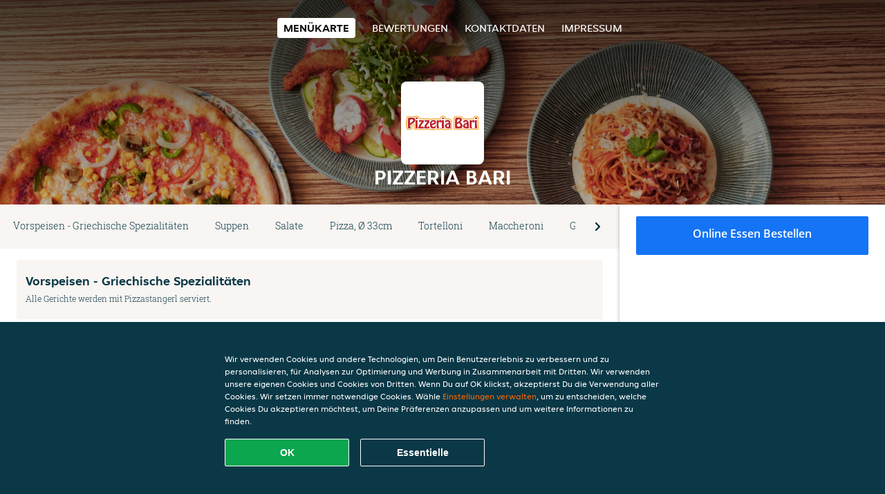

--- FILE ---
content_type: text/html; charset=utf-8
request_url: https://www.pizzeriabari.at/
body_size: 16110
content:
<!DOCTYPE html>
<html itemscope="itemscope" itemtype="http://schema.org/WebPage" lang="de"
    xml:lang="de" xmlns="http://www.w3.org/1999/xhtml">

<head>
    <title>Pizzeria Bari - Essen online bestellen in Vöcklabruck</title>
    <meta name="description" content="Wähle deine Lieblingsgerichte von der Pizzeria Bari Speisekarte in Vöcklabruck und bestelle einfach online. Genieße leckeres Essen, schnell geliefert!" />
    <meta name="keywords" content="Pizzeria Bari, Pizzeria Bari, Essen bestellen, Pizzeria Bari Vöcklabruck, Essen liefern, Italienische Pizza, Griechisch, Pasta" />
    <meta http-equiv="content-type" content="text/html; charset=UTF-8" />
    <meta name="theme-color" content="#55ADDE" />
    <meta name='viewport' content='width=device-width, initial-scale=1.0, maximum-scale=1.0, user-scalable=0' />
    <meta name="showOrderModule" content="true" />
    <meta name="orderUrl" content="http://www.lieferando.at/pizzeria-bari">
    <meta name="orderButtonText" content="Online Essen bestellen">
    <link rel="shortcut icon" href="/favicon.ico" />
    <link rel="stylesheet" type="text/css" href="/style/style.css?v=1827d93416fcb205a3c00417f0bfcd57&amp;reset=1&w0lk8RxQJ" />
    <link rel="stylesheet" type="text/css" href="/assets/css/takeaway.css?w0lk8RxQJ" />
    <link rel="stylesheet" type="text/css" href="/font-awesome/css/font-awesome.min.css?w0lk8RxQJ" />

    <link rel="stylesheet" type="text/css" href="/tpl/template1/additives.css?w0lk8RxQJ" />    <script src="/js/jquery-3.1.1.min.js?w0lk8RxQJ"></script>
    <script src="/assets/js/app.js?w0lk8RxQJ"></script>
    <script src="/tpl/template1/additives.js?w0lk8RxQJ" /></script>    <script type="application/javascript">
    var uaCode = 'UA-24278324-1';
</script>
    <link rel="stylesheet" type="text/css" href="/basket/css/sidedishes.css?w0lk8RxQJ" />
    <script src="/js/allergens.js?w0lk8RxQJ"></script>
            <script src="/basket/js/vendor/js.cookie.min.js?w0lk8RxQJ"></script>
        <script src="/basket/js/vendor/moment.min.js?w0lk8RxQJ"></script>
        <script src="/basket/js/vendor/moment-timezone.min.js?w0lk8RxQJ"></script>
        <script src="/basket/js/bundle.js?w0lk8RxQJ"></script>
        <script>
        var site = {
            aPath: '/',
            local: '//',
            language: 'de',
            path: '/',
            domain: 'lieferando.at',
            cc: '5',
            tz: 'Europe/Vienna',
            tzData: 'Europe/Vienna|CET CEST|-10 -20|0101010101010101010101010101010101010101010101010101010101010101010101010101010101010101010101010101010101010101010101010101010101010101010|-2aFe0 11d0 1iO0 11A0 1o00 11A0 3KM0 14o0 LA00 6i00 WM0 1fA0 1cM0 1cM0 1cM0 400 2qM0 1a00 1cM0 1cM0 1io0 17c0 1gHa0 19X0 1cP0 1cM0 1cM0 1cM0 1cM0 1cM0 1cM0 1fA0 1cM0 1cM0 1cM0 1cM0 1cM0 1cM0 1cM0 1cM0 1cM0 1cM0 1cM0 1fA0 1cM0 1cM0 1cM0 1cM0 1cM0 1cM0 1cM0 1cM0 1cM0 1cM0 1fA0 1o00 11A0 1o00 11A0 1o00 11A0 1qM0 WM0 1qM0 WM0 1qM0 11A0 1o00 11A0 1o00 11A0 1qM0 WM0 1qM0 WM0 1qM0 WM0 1qM0 11A0 1o00 11A0 1o00 11A0 1qM0 WM0 1qM0 WM0 1qM0 11A0 1o00 11A0 1o00 11A0 1o00 11A0 1qM0 WM0 1qM0 WM0 1qM0 11A0 1o00 11A0 1o00 11A0 1qM0 WM0 1qM0 WM0 1qM0 11A0 1o00 11A0 1o00 11A0 1o00 11A0 1qM0 WM0 1qM0 WM0 1qM0 11A0 1o00 11A0 1o00 11A0 1qM0 WM0 1qM0 WM0 1qM0 WM0 1qM0 11A0 1o00 11A0 1o00|18e5',
            cookieWall: true,
            forceGeo: false,
        }
    </script>



</head>

<body class="menu">
    

    <div class="header">
        <div id="navigationopenbutton" class="menubutton"><i class="fa fa-bars fa-2x" aria-hidden="true"></i></div>

        <div class="nav">
            <div id="navigationclosebutton" class="menubutton"><i class="fa fa-close fa-2x" aria-hidden="true"></i></div>
            <div class="nav-wrapper">
                <ul>
                    <li class="active"><a href="/" title="Die Menükarte von Pizzeria Bari ansehen">Menükarte</a></li>
<li><a href="/review" title="Bewertungen zu Pizzeria Bari ansehen">Bewertungen</a></li>
<li><a href="/contact" title="Nehmen Sie Kontakt mit Pizzeria Bari auf">Kontaktdaten</a></li>
<li><a href="/colofon" title="">Impressum</a></li>
                </ul>
            </div>
        </div>
    </div>
    <div class="templaterevamped-hero">
        <div class="templaterevamped-header">
            <div class="restaurantlogo">
                <img src="//static.lieferando.at/images/restaurants/at/R15P531/logo_465x320.png">
            </div>
            <h1>
                PIZZERIA BARI            </h1>
        </div>
    </div>
<div class="full">
    <div class="menucard-main">
        <div class="menuproducts"><div class="js-menu-category-bar-sticky">
    <div class="menu-category-bar-container">
        <div class="menu-category-bar menucard-container">
            <div class="menu-category-list">
                <div class="swiper-container js-swiper">
                    <div class="swiper-wrapper">
                                                                            <a href="#cat1" data-category="cat1" class="swiper-slide">Vorspeisen - Griechische Spezialitäten</a>
                                                    <a href="#cat2" data-category="cat2" class="swiper-slide">Suppen</a>
                                                    <a href="#cat3" data-category="cat3" class="swiper-slide">Salate</a>
                                                    <a href="#cat4" data-category="cat4" class="swiper-slide">Pizza, Ø 33cm</a>
                                                    <a href="#cat5" data-category="cat5" class="swiper-slide">Tortelloni</a>
                                                    <a href="#cat6" data-category="cat6" class="swiper-slide">Maccheroni</a>
                                                    <a href="#cat7" data-category="cat7" class="swiper-slide">Gnocchi con Patate</a>
                                                    <a href="#cat8" data-category="cat8" class="swiper-slide">Spaghetti</a>
                                                    <a href="#cat9" data-category="cat9" class="swiper-slide">Vom Backofen</a>
                                                    <a href="#cat10" data-category="cat10" class="swiper-slide">Hauptgerichte</a>
                                                    <a href="#cat11" data-category="cat11" class="swiper-slide">Fischgerichte</a>
                                                    <a href="#cat12" data-category="cat12" class="swiper-slide">Beilagen</a>
                                                    <a href="#cat13" data-category="cat13" class="swiper-slide">Ben & Jerry's</a>
                                                    <a href="#cat14" data-category="cat14" class="swiper-slide">Desserts</a>
                                                    <a href="#cat15" data-category="cat15" class="swiper-slide">Alkoholfreie Getränke</a>
                                                    <a href="#cat16" data-category="cat16" class="swiper-slide">Alkoholische Getränke</a>
                                            </div>
                </div>
            </div>
            <div class="swipe-next">
                <i class="icon-ta-next-v2 swipe-next-button"></i>
            </div>
        </div>
    </div>
</div>


<div class="widget menucard-listing" id="menu">
    <div class="menucard-container ">
                                <div class="menucat menucard__meals-group" anchor-id="cat1"
                             id="cat1">
                                                        <div class="category">
                                <div class="category-name">
                                    Vorspeisen - Griechische Spezialitäten                                </div>
                                <div class="category-description">
                                    Alle Gerichte werden mit Pizzastangerl serviert.                                </div>
                            </div>

                            <div class="product-container">
                                                    <div itemscope itemtype="http://schema.org/Product">
                                                <div class="addtobasket "
                             onclick="addSimpleProductBasket(event, 'templaterevamped'); return false;"
                             data-min-age="0"
                             data-productId="3NP001N57O"
                             data-categoryId="" id="3NRRRO1PN/3NP001N57O">
                                                                        <div class="meal-wrapper">
                                <div class="product-name" itemprop="name">
                                    Saganaki (warm)                                    <span onclick="allergens(event); return false" class="meal-allergens" title="Weitere Produktinformationen"  data-name="Saganaki (warm)" data-allergens="A,G"   data-template="templaterevamped"></span>                                                                    </div> <!-- product-name -->

                                                                    <div class="product-description"
                                         itemprop="description">gebratener Schafskäse mit Oliven, Paprika und Tomaten in Olivenöl                                    </div>
                                                                    <div itemprop="offers" itemscope itemtype="http://schema.org/Offer">
                                    <div class="product-price" itemprop="price">
                                        11,90 €                                    </div>
                                </div>
                                                                    <div class="meal-description-attribute-descriptions">
                                        inkl. Pfand (0,00 €)                                    </div>
                                                                                </div>
                                                                            <div class="product-order-button"></div>
                            </div> <!-- add simple product div OR show sidedish div -->
                    </div><!--itemscope schema product -->
                                        <div itemscope itemtype="http://schema.org/Product">
                                                <div class="addtobasket "
                             onclick="addSimpleProductBasket(event, 'templaterevamped'); return false;"
                             data-min-age="0"
                             data-productId="30Q001N57O"
                             data-categoryId="" id="3NRRRO1PN/30Q001N57O">
                                                                        <div class="meal-wrapper">
                                <div class="product-name" itemprop="name">
                                    Falafel                                    <span onclick="allergens(event); return false" class="meal-allergens" title="Weitere Produktinformationen"  data-name="Falafel" data-allergens="A,G"   data-template="templaterevamped"></span>                                                                    </div> <!-- product-name -->

                                                                    <div class="product-description"
                                         itemprop="description">mit Humus, Salat und Pizzastangerl                                    </div>
                                                                    <div itemprop="offers" itemscope itemtype="http://schema.org/Offer">
                                    <div class="product-price" itemprop="price">
                                        13,90 €                                    </div>
                                </div>
                                                                    <div class="meal-description-attribute-descriptions">
                                        inkl. Pfand (0,00 €)                                    </div>
                                                                                </div>
                                                                            <div class="product-order-button"></div>
                            </div> <!-- add simple product div OR show sidedish div -->
                    </div><!--itemscope schema product -->
                                        <div itemscope itemtype="http://schema.org/Product">
                                                <div class="addtobasket "
                             onclick="addSimpleProductBasket(event, 'templaterevamped'); return false;"
                             data-min-age="0"
                             data-productId="3RQ001N57O"
                             data-categoryId="" id="3NRRRO1PN/3RQ001N57O">
                                                                        <div class="meal-wrapper">
                                <div class="product-name" itemprop="name">
                                    Humus                                    <span onclick="allergens(event); return false" class="meal-allergens" title="Weitere Produktinformationen"  data-name="Humus" data-allergens="A,G"   data-template="templaterevamped"></span>                                                                    </div> <!-- product-name -->

                                                                    <div class="product-description"
                                         itemprop="description">gekocht Kichererbsen mit Sesampaste und Pizzstangerl                                    </div>
                                                                    <div itemprop="offers" itemscope itemtype="http://schema.org/Offer">
                                    <div class="product-price" itemprop="price">
                                        9,90 €                                    </div>
                                </div>
                                                                    <div class="meal-description-attribute-descriptions">
                                        inkl. Pfand (0,00 €)                                    </div>
                                                                                </div>
                                                                            <div class="product-order-button"></div>
                            </div> <!-- add simple product div OR show sidedish div -->
                    </div><!--itemscope schema product -->
                                        <div itemscope itemtype="http://schema.org/Product">
                                                <div class="addtobasket "
                             onclick="addSimpleProductBasket(event, 'templaterevamped'); return false;"
                             data-min-age="0"
                             data-productId="310101N57O"
                             data-categoryId="" id="3NRRRO1PN/310101N57O">
                                                                        <div class="meal-wrapper">
                                <div class="product-name" itemprop="name">
                                    Tzatziki                                    <span onclick="allergens(event); return false" class="meal-allergens" title="Weitere Produktinformationen"  data-name="Tzatziki" data-allergens="A,G"   data-template="templaterevamped"></span>                                                                    </div> <!-- product-name -->

                                                                    <div class="product-description"
                                         itemprop="description">Joghurt mit Gurken und Knoblauch                                    </div>
                                                                    <div itemprop="offers" itemscope itemtype="http://schema.org/Offer">
                                    <div class="product-price" itemprop="price">
                                        9,90 €                                    </div>
                                </div>
                                                                    <div class="meal-description-attribute-descriptions">
                                        inkl. Pfand (0,00 €)                                    </div>
                                                                                </div>
                                                                            <div class="product-order-button"></div>
                            </div> <!-- add simple product div OR show sidedish div -->
                    </div><!--itemscope schema product -->
                                        <div itemscope itemtype="http://schema.org/Product">
                                                <div class="addtobasket "
                             onclick="addSimpleProductBasket(event, 'templaterevamped'); return false;"
                             data-min-age="0"
                             data-productId="3R1101N57O"
                             data-categoryId="" id="3NRRRO1PN/3R1101N57O">
                                                                        <div class="meal-wrapper">
                                <div class="product-name" itemprop="name">
                                    Meses                                    <span onclick="allergens(event); return false" class="meal-allergens" title="Weitere Produktinformationen"  data-name="Meses" data-allergens="A,G"   data-template="templaterevamped"></span>                                                                    </div> <!-- product-name -->

                                                                    <div class="product-description"
                                         itemprop="description">3 Vorspeisen mit Weinblättern, Tzatziki und Schafskäse                                    </div>
                                                                    <div itemprop="offers" itemscope itemtype="http://schema.org/Offer">
                                    <div class="product-price" itemprop="price">
                                        11,90 €                                    </div>
                                </div>
                                                                    <div class="meal-description-attribute-descriptions">
                                        inkl. Pfand (0,00 €)                                    </div>
                                                                                </div>
                                                                            <div class="product-order-button"></div>
                            </div> <!-- add simple product div OR show sidedish div -->
                    </div><!--itemscope schema product -->
                                        <div itemscope itemtype="http://schema.org/Product">
                                                <div class="addtobasket "
                             onclick="addSimpleProductBasket(event, 'templaterevamped'); return false;"
                             data-min-age="0"
                             data-productId="3QN101N57O"
                             data-categoryId="" id="3NRRRO1PN/3QN101N57O">
                                                                        <div class="meal-wrapper">
                                <div class="product-name" itemprop="name">
                                    Dolmadakia                                    <span onclick="allergens(event); return false" class="meal-allergens" title="Weitere Produktinformationen"  data-name="Dolmadakia" data-allergens="A,G"   data-template="templaterevamped"></span>                                                                    </div> <!-- product-name -->

                                                                    <div class="product-description"
                                         itemprop="description">Weinblätter gefüllt mit Reis                                    </div>
                                                                    <div itemprop="offers" itemscope itemtype="http://schema.org/Offer">
                                    <div class="product-price" itemprop="price">
                                        9,90 €                                    </div>
                                </div>
                                                                    <div class="meal-description-attribute-descriptions">
                                        inkl. Pfand (0,00 €)                                    </div>
                                                                                </div>
                                                                            <div class="product-order-button"></div>
                            </div> <!-- add simple product div OR show sidedish div -->
                    </div><!--itemscope schema product -->
                                </div> <!-- product-container -->
        </div> <!-- menucat -->
                                <div class="menucat menucard__meals-group" anchor-id="cat2"
                             id="cat2">
                                                        <div class="category">
                                <div class="category-name">
                                    Suppen                                </div>
                                <div class="category-description">
                                                                    </div>
                            </div>

                            <div class="product-container">
                                                    <div itemscope itemtype="http://schema.org/Product">
                                                <div class="addtobasket "
                             onclick="addSimpleProductBasket(event, 'templaterevamped'); return false;"
                             data-min-age="0"
                             data-productId="3RO101N57O"
                             data-categoryId="" id="3100051PN/3RO101N57O">
                                                                        <div class="meal-wrapper">
                                <div class="product-name" itemprop="name">
                                    Tomatensuppe                                                                                                        </div> <!-- product-name -->

                                                                <div itemprop="offers" itemscope itemtype="http://schema.org/Offer">
                                    <div class="product-price" itemprop="price">
                                        6,90 €                                    </div>
                                </div>
                                                                    <div class="meal-description-attribute-descriptions">
                                        inkl. Pfand (0,00 €)                                    </div>
                                                                                </div>
                                                                            <div class="product-order-button"></div>
                            </div> <!-- add simple product div OR show sidedish div -->
                    </div><!--itemscope schema product -->
                                        <div itemscope itemtype="http://schema.org/Product">
                                                <div class="addtobasket "
                             onclick="addSimpleProductBasket(event, 'templaterevamped'); return false;"
                             data-min-age="0"
                             data-productId="31P101N57O"
                             data-categoryId="" id="3100051PN/31P101N57O">
                                                                        <div class="meal-wrapper">
                                <div class="product-name" itemprop="name">
                                    Knoblauchcremesuppe                                                                                                        </div> <!-- product-name -->

                                                                <div itemprop="offers" itemscope itemtype="http://schema.org/Offer">
                                    <div class="product-price" itemprop="price">
                                        6,90 €                                    </div>
                                </div>
                                                                    <div class="meal-description-attribute-descriptions">
                                        inkl. Pfand (0,00 €)                                    </div>
                                                                                </div>
                                                                            <div class="product-order-button"></div>
                            </div> <!-- add simple product div OR show sidedish div -->
                    </div><!--itemscope schema product -->
                                        <div itemscope itemtype="http://schema.org/Product">
                                                <div class="addtobasket "
                             onclick="addSimpleProductBasket(event, 'templaterevamped'); return false;"
                             data-min-age="0"
                             data-productId="307101N57O"
                             data-categoryId="" id="3100051PN/307101N57O">
                                                                        <div class="meal-wrapper">
                                <div class="product-name" itemprop="name">
                                    Minestrone Suppe                                                                                                        </div> <!-- product-name -->

                                                                <div itemprop="offers" itemscope itemtype="http://schema.org/Offer">
                                    <div class="product-price" itemprop="price">
                                        6,90 €                                    </div>
                                </div>
                                                                    <div class="meal-description-attribute-descriptions">
                                        inkl. Pfand (0,00 €)                                    </div>
                                                                                </div>
                                                                            <div class="product-order-button"></div>
                            </div> <!-- add simple product div OR show sidedish div -->
                    </div><!--itemscope schema product -->
                                </div> <!-- product-container -->
        </div> <!-- menucat -->
                                <div class="menucat menucard__meals-group" anchor-id="cat3"
                             id="cat3">
                                                        <div class="category">
                                <div class="category-name">
                                    Salate                                </div>
                                <div class="category-description">
                                                                    </div>
                            </div>

                            <div class="product-container">
                                                    <div itemscope itemtype="http://schema.org/Product">
                                                                <div class="addtobasket " data-min-age="0"
                                             data-template="templaterevamped"
                                             onclick="menucard_ShowSideDishes('3QQ101N57O','3O00051PN', '0', 'templaterevamped'); return false;">
                                                                                        <div class="meal-wrapper">
                                <div class="product-name" itemprop="name">
                                    Meeresfrüchte Salat (groß)                                    <span onclick="allergens(event); return false" class="meal-allergens" title="Weitere Produktinformationen"  data-name="Meeresfrüchte Salat (groß)" data-allergens="A,Wh,B,D,G,R"   data-template="templaterevamped"></span>                                                                    </div> <!-- product-name -->

                                                                    <div class="product-description"
                                         itemprop="description">gemischter Salat mit Meeresfrüchten und Pizzastangerl                                    </div>
                                                                    <div itemprop="offers" itemscope itemtype="http://schema.org/Offer">
                                    <div class="product-price" itemprop="price">
                                        15,90 €                                    </div>
                                </div>
                                                                    <div class="meal-description-attribute-descriptions">
                                        inkl. Pfand (0,00 €)                                    </div>
                                                                                </div>
                                                                            <div class="product-order-button"></div>
                            </div> <!-- add simple product div OR show sidedish div -->
                    </div><!--itemscope schema product -->
                                        <div itemscope itemtype="http://schema.org/Product">
                                                                <div class="addtobasket " data-min-age="0"
                                             data-template="templaterevamped"
                                             onclick="menucard_ShowSideDishes('3OR101N57O','3O00051PN', '0', 'templaterevamped'); return false;">
                                                                                        <div class="meal-wrapper">
                                <div class="product-name" itemprop="name">
                                    Hühnerbrust-Salat (klein)                                    <span onclick="allergens(event); return false" class="meal-allergens" title="Weitere Produktinformationen"  data-name="Hühnerbrust-Salat (klein)" data-allergens="A,Wh,C,G,L"   data-template="templaterevamped"></span>                                                                    </div> <!-- product-name -->

                                                                    <div class="product-description"
                                         itemprop="description">gemischter Salat mit gegrilltem Hühnerfleisch und Pizzastangerl                                    </div>
                                                                    <div itemprop="offers" itemscope itemtype="http://schema.org/Offer">
                                    <div class="product-price" itemprop="price">
                                        13,90 €                                    </div>
                                </div>
                                                                    <div class="meal-description-attribute-descriptions">
                                        inkl. Pfand (0,00 €)                                    </div>
                                                                                </div>
                                                                            <div class="product-order-button"></div>
                            </div> <!-- add simple product div OR show sidedish div -->
                    </div><!--itemscope schema product -->
                                        <div itemscope itemtype="http://schema.org/Product">
                                                                <div class="addtobasket " data-min-age="0"
                                             data-template="templaterevamped"
                                             onclick="menucard_ShowSideDishes('3P0N01N57O','3O00051PN', '0', 'templaterevamped'); return false;">
                                                                                        <div class="meal-wrapper">
                                <div class="product-name" itemprop="name">
                                    Hühnerbrust-Salat (groß)                                    <span onclick="allergens(event); return false" class="meal-allergens" title="Weitere Produktinformationen"  data-name="Hühnerbrust-Salat (groß)" data-allergens="C,L"   data-template="templaterevamped"></span>                                                                    </div> <!-- product-name -->

                                                                    <div class="product-description"
                                         itemprop="description">gemischter Salat mit gegrilltem Hühnerfleisch und Pizzastangerl                                    </div>
                                                                    <div itemprop="offers" itemscope itemtype="http://schema.org/Offer">
                                    <div class="product-price" itemprop="price">
                                        15,90 €                                    </div>
                                </div>
                                                                    <div class="meal-description-attribute-descriptions">
                                        inkl. Pfand (0,00 €)                                    </div>
                                                                                </div>
                                                                            <div class="product-order-button"></div>
                            </div> <!-- add simple product div OR show sidedish div -->
                    </div><!--itemscope schema product -->
                                        <div itemscope itemtype="http://schema.org/Product">
                                                                <div class="addtobasket " data-min-age="0"
                                             data-template="templaterevamped"
                                             onclick="menucard_ShowSideDishes('3ONN01N57O','3O00051PN', '0', 'templaterevamped'); return false;">
                                                                                        <div class="meal-wrapper">
                                <div class="product-name" itemprop="name">
                                    Salat de Chef (groß)                                                                                                        </div> <!-- product-name -->

                                                                    <div class="product-description"
                                         itemprop="description">gemischter Salat mit Schinken, Hühnerfleisch, Mais und Pizzastangerl                                    </div>
                                                                    <div itemprop="offers" itemscope itemtype="http://schema.org/Offer">
                                    <div class="product-price" itemprop="price">
                                        16,50 €                                    </div>
                                </div>
                                                                    <div class="meal-description-attribute-descriptions">
                                        inkl. Pfand (0,00 €)                                    </div>
                                                                                </div>
                                                                            <div class="product-order-button"></div>
                            </div> <!-- add simple product div OR show sidedish div -->
                    </div><!--itemscope schema product -->
                                        <div itemscope itemtype="http://schema.org/Product">
                                                                <div class="addtobasket " data-min-age="0"
                                             data-template="templaterevamped"
                                             onclick="menucard_ShowSideDishes('303N01N57O','3O00051PN', '0', 'templaterevamped'); return false;">
                                                                                        <div class="meal-wrapper">
                                <div class="product-name" itemprop="name">
                                    Fitness Salat (groß)                                                                                                        </div> <!-- product-name -->

                                                                    <div class="product-description"
                                         itemprop="description">gemischter Salat mit gebackenen Hühnerstreifen und Pizzastangerl                                    </div>
                                                                    <div itemprop="offers" itemscope itemtype="http://schema.org/Offer">
                                    <div class="product-price" itemprop="price">
                                        15,90 €                                    </div>
                                </div>
                                                                    <div class="meal-description-attribute-descriptions">
                                        inkl. Pfand (0,00 €)                                    </div>
                                                                                </div>
                                                                            <div class="product-order-button"></div>
                            </div> <!-- add simple product div OR show sidedish div -->
                    </div><!--itemscope schema product -->
                                        <div itemscope itemtype="http://schema.org/Product">
                                                                <div class="addtobasket " data-min-age="0"
                                             data-template="templaterevamped"
                                             onclick="menucard_ShowSideDishes('3P3N01N57O','3O00051PN', '0', 'templaterevamped'); return false;">
                                                                                        <div class="meal-wrapper">
                                <div class="product-name" itemprop="name">
                                    Scampi-Salat (klein)                                    <span onclick="allergens(event); return false" class="meal-allergens" title="Weitere Produktinformationen"  data-name="Scampi-Salat (klein)" data-allergens="A,Wh,B,G,O"   data-template="templaterevamped"></span>                                                                    </div> <!-- product-name -->

                                                                    <div class="product-description"
                                         itemprop="description">gemischter Salat mit gegrillten Scampi, Balsamicosauce und Pizzastangerl                                    </div>
                                                                    <div itemprop="offers" itemscope itemtype="http://schema.org/Offer">
                                    <div class="product-price" itemprop="price">
                                        18,90 €                                    </div>
                                </div>
                                                                    <div class="meal-description-attribute-descriptions">
                                        inkl. Pfand (0,00 €)                                    </div>
                                                                                </div>
                                                                            <div class="product-order-button"></div>
                            </div> <!-- add simple product div OR show sidedish div -->
                    </div><!--itemscope schema product -->
                                        <div itemscope itemtype="http://schema.org/Product">
                                                                <div class="addtobasket " data-min-age="0"
                                             data-template="templaterevamped"
                                             onclick="menucard_ShowSideDishes('35ON01N57O','3O00051PN', '0', 'templaterevamped'); return false;">
                                                                                        <div class="meal-wrapper">
                                <div class="product-name" itemprop="name">
                                    Scampi-Salat (groß)                                    <span onclick="allergens(event); return false" class="meal-allergens" title="Weitere Produktinformationen"  data-name="Scampi-Salat (groß)" data-allergens="B"   data-template="templaterevamped"></span>                                                                    </div> <!-- product-name -->

                                                                    <div class="product-description"
                                         itemprop="description">gemischter Salat mit gegrillten Scampi, Balsamicosauce und Pizzastangerl                                    </div>
                                                                    <div itemprop="offers" itemscope itemtype="http://schema.org/Offer">
                                    <div class="product-price" itemprop="price">
                                        19,90 €                                    </div>
                                </div>
                                                                    <div class="meal-description-attribute-descriptions">
                                        inkl. Pfand (0,00 €)                                    </div>
                                                                                </div>
                                                                            <div class="product-order-button"></div>
                            </div> <!-- add simple product div OR show sidedish div -->
                    </div><!--itemscope schema product -->
                                        <div itemscope itemtype="http://schema.org/Product">
                                                                <div class="addtobasket " data-min-age="0"
                                             data-template="templaterevamped"
                                             onclick="menucard_ShowSideDishes('3QON01N57O','3O00051PN', '0', 'templaterevamped'); return false;">
                                                                                        <div class="meal-wrapper">
                                <div class="product-name" itemprop="name">
                                    Nizzarda Salat (klein)                                                                                                        </div> <!-- product-name -->

                                                                    <div class="product-description"
                                         itemprop="description">gemischter Salat mit Artischocken, Sardellen, Oliven, Zwiebel, Basilikum und Pizzastangerl                                    </div>
                                                                    <div itemprop="offers" itemscope itemtype="http://schema.org/Offer">
                                    <div class="product-price" itemprop="price">
                                        13,90 €                                    </div>
                                </div>
                                                                    <div class="meal-description-attribute-descriptions">
                                        inkl. Pfand (0,00 €)                                    </div>
                                                                                </div>
                                                                            <div class="product-order-button"></div>
                            </div> <!-- add simple product div OR show sidedish div -->
                    </div><!--itemscope schema product -->
                                        <div itemscope itemtype="http://schema.org/Product">
                                                                <div class="addtobasket " data-min-age="0"
                                             data-template="templaterevamped"
                                             onclick="menucard_ShowSideDishes('30PN01N57O','3O00051PN', '0', 'templaterevamped'); return false;">
                                                                                        <div class="meal-wrapper">
                                <div class="product-name" itemprop="name">
                                    Nizzarda Salat (groß)                                                                                                        </div> <!-- product-name -->

                                                                    <div class="product-description"
                                         itemprop="description">gemischter Salat mit Artischocken, Sardellen, Oliven, Zwiebel, Basilikum und Pizzastangerl                                    </div>
                                                                    <div itemprop="offers" itemscope itemtype="http://schema.org/Offer">
                                    <div class="product-price" itemprop="price">
                                        14,90 €                                    </div>
                                </div>
                                                                    <div class="meal-description-attribute-descriptions">
                                        inkl. Pfand (0,00 €)                                    </div>
                                                                                </div>
                                                                            <div class="product-order-button"></div>
                            </div> <!-- add simple product div OR show sidedish div -->
                    </div><!--itemscope schema product -->
                                        <div itemscope itemtype="http://schema.org/Product">
                                                                <div class="addtobasket " data-min-age="0"
                                             data-template="templaterevamped"
                                             onclick="menucard_ShowSideDishes('33PN01N57O','3O00051PN', '0', 'templaterevamped'); return false;">
                                                                                        <div class="meal-wrapper">
                                <div class="product-name" itemprop="name">
                                    Fitness Salat (klein)                                                                                                        </div> <!-- product-name -->

                                                                    <div class="product-description"
                                         itemprop="description">gemischter Salat mit gebackenen Hühnerstreifen und Pizzastangerl                                    </div>
                                                                    <div itemprop="offers" itemscope itemtype="http://schema.org/Offer">
                                    <div class="product-price" itemprop="price">
                                        13,90 €                                    </div>
                                </div>
                                                                    <div class="meal-description-attribute-descriptions">
                                        inkl. Pfand (0,00 €)                                    </div>
                                                                                </div>
                                                                            <div class="product-order-button"></div>
                            </div> <!-- add simple product div OR show sidedish div -->
                    </div><!--itemscope schema product -->
                                        <div itemscope itemtype="http://schema.org/Product">
                                                                <div class="addtobasket " data-min-age="0"
                                             data-template="templaterevamped"
                                             onclick="menucard_ShowSideDishes('3N7N01N57O','3O00051PN', '0', 'templaterevamped'); return false;">
                                                                                        <div class="meal-wrapper">
                                <div class="product-name" itemprop="name">
                                    Thunfischsalat (groß)                                    <span onclick="allergens(event); return false" class="meal-allergens" title="Weitere Produktinformationen"  data-name="Thunfischsalat (groß)" data-allergens="A,Wh,C,D,G,L"   data-template="templaterevamped"></span>                                                                    </div> <!-- product-name -->

                                                                    <div class="product-description"
                                         itemprop="description">gemischter Salat mit Zwiebel, Thunfisch und Pizzastangerl                                    </div>
                                                                    <div itemprop="offers" itemscope itemtype="http://schema.org/Offer">
                                    <div class="product-price" itemprop="price">
                                        14,90 €                                    </div>
                                </div>
                                                                    <div class="meal-description-attribute-descriptions">
                                        inkl. Pfand (0,00 €)                                    </div>
                                                                                </div>
                                                                            <div class="product-order-button"></div>
                            </div> <!-- add simple product div OR show sidedish div -->
                    </div><!--itemscope schema product -->
                                        <div itemscope itemtype="http://schema.org/Product">
                                                                <div class="addtobasket " data-min-age="0"
                                             data-template="templaterevamped"
                                             onclick="menucard_ShowSideDishes('31QN01N57O','3O00051PN', '0', 'templaterevamped'); return false;">
                                                                                        <div class="meal-wrapper">
                                <div class="product-name" itemprop="name">
                                    Shrimps-Cocktail Salat (klein)                                    <span onclick="allergens(event); return false" class="meal-allergens" title="Weitere Produktinformationen"  data-name="Shrimps-Cocktail Salat (klein)" data-allergens="A,Wh,B,C,G,L"   data-template="templaterevamped"></span>                                                                    </div> <!-- product-name -->

                                                                    <div class="product-description"
                                         itemprop="description">mit Blattspinat und Pizzastangerl                                    </div>
                                                                    <div itemprop="offers" itemscope itemtype="http://schema.org/Offer">
                                    <div class="product-price" itemprop="price">
                                        14,90 €                                    </div>
                                </div>
                                                                    <div class="meal-description-attribute-descriptions">
                                        inkl. Pfand (0,00 €)                                    </div>
                                                                                </div>
                                                                            <div class="product-order-button"></div>
                            </div> <!-- add simple product div OR show sidedish div -->
                    </div><!--itemscope schema product -->
                                        <div itemscope itemtype="http://schema.org/Product">
                                                                <div class="addtobasket " data-min-age="0"
                                             data-template="templaterevamped"
                                             onclick="menucard_ShowSideDishes('37QN01N57O','3O00051PN', '0', 'templaterevamped'); return false;">
                                                                                        <div class="meal-wrapper">
                                <div class="product-name" itemprop="name">
                                    Shrimps-Cocktail Salat (groß)                                    <span onclick="allergens(event); return false" class="meal-allergens" title="Weitere Produktinformationen"  data-name="Shrimps-Cocktail Salat (groß)" data-allergens="A,Wh,B,C,G,L"   data-template="templaterevamped"></span>                                                                    </div> <!-- product-name -->

                                                                    <div class="product-description"
                                         itemprop="description">mit Blattspinat und Pizzastangerl                                    </div>
                                                                    <div itemprop="offers" itemscope itemtype="http://schema.org/Offer">
                                    <div class="product-price" itemprop="price">
                                        15,90 €                                    </div>
                                </div>
                                                                    <div class="meal-description-attribute-descriptions">
                                        inkl. Pfand (0,00 €)                                    </div>
                                                                                </div>
                                                                            <div class="product-order-button"></div>
                            </div> <!-- add simple product div OR show sidedish div -->
                    </div><!--itemscope schema product -->
                                        <div itemscope itemtype="http://schema.org/Product">
                                                                <div class="addtobasket " data-min-age="0"
                                             data-template="templaterevamped"
                                             onclick="menucard_ShowSideDishes('3PRN01N57O','3O00051PN', '0', 'templaterevamped'); return false;">
                                                                                        <div class="meal-wrapper">
                                <div class="product-name" itemprop="name">
                                    Mozzarella Salat (klein)                                    <span onclick="allergens(event); return false" class="meal-allergens" title="Weitere Produktinformationen"  data-name="Mozzarella Salat (klein)" data-allergens="A,Wh,G"   data-template="templaterevamped"></span>                                                                    </div> <!-- product-name -->

                                                                    <div class="product-description"
                                         itemprop="description">mit Tomaten, Mozzarella, Basilikum, Olivenöl und Pizzastangerl                                    </div>
                                                                    <div itemprop="offers" itemscope itemtype="http://schema.org/Offer">
                                    <div class="product-price" itemprop="price">
                                        12,90 €                                    </div>
                                </div>
                                                                    <div class="meal-description-attribute-descriptions">
                                        inkl. Pfand (0,00 €)                                    </div>
                                                                                </div>
                                                                            <div class="product-order-button"></div>
                            </div> <!-- add simple product div OR show sidedish div -->
                    </div><!--itemscope schema product -->
                                        <div itemscope itemtype="http://schema.org/Product">
                                                                <div class="addtobasket " data-min-age="0"
                                             data-template="templaterevamped"
                                             onclick="menucard_ShowSideDishes('350301N57O','3O00051PN', '0', 'templaterevamped'); return false;">
                                                                                        <div class="meal-wrapper">
                                <div class="product-name" itemprop="name">
                                    Mozzarella Salat (groß)                                    <span onclick="allergens(event); return false" class="meal-allergens" title="Weitere Produktinformationen"  data-name="Mozzarella Salat (groß)" data-allergens="A,Wh,G"   data-template="templaterevamped"></span>                                                                    </div> <!-- product-name -->

                                                                    <div class="product-description"
                                         itemprop="description">mit Tomaten, Mozzarella, Basilikum, Olivenöl und Pizzastangerl                                    </div>
                                                                    <div itemprop="offers" itemscope itemtype="http://schema.org/Offer">
                                    <div class="product-price" itemprop="price">
                                        13,90 €                                    </div>
                                </div>
                                                                    <div class="meal-description-attribute-descriptions">
                                        inkl. Pfand (0,00 €)                                    </div>
                                                                                </div>
                                                                            <div class="product-order-button"></div>
                            </div> <!-- add simple product div OR show sidedish div -->
                    </div><!--itemscope schema product -->
                                        <div itemscope itemtype="http://schema.org/Product">
                                                                <div class="addtobasket " data-min-age="0"
                                             data-template="templaterevamped"
                                             onclick="menucard_ShowSideDishes('311301N57O','3O00051PN', '0', 'templaterevamped'); return false;">
                                                                                        <div class="meal-wrapper">
                                <div class="product-name" itemprop="name">
                                    Meeresfrüchte Salat (klein)                                    <span onclick="allergens(event); return false" class="meal-allergens" title="Weitere Produktinformationen"  data-name="Meeresfrüchte Salat (klein)" data-allergens="A,Wh,B,D,G,R"   data-template="templaterevamped"></span>                                                                    </div> <!-- product-name -->

                                                                    <div class="product-description"
                                         itemprop="description">gemischter Salat mit Meeresfrüchten und Pizzastangerl                                    </div>
                                                                    <div itemprop="offers" itemscope itemtype="http://schema.org/Offer">
                                    <div class="product-price" itemprop="price">
                                        14,90 €                                    </div>
                                </div>
                                                                    <div class="meal-description-attribute-descriptions">
                                        inkl. Pfand (0,00 €)                                    </div>
                                                                                </div>
                                                                            <div class="product-order-button"></div>
                            </div> <!-- add simple product div OR show sidedish div -->
                    </div><!--itemscope schema product -->
                                        <div itemscope itemtype="http://schema.org/Product">
                                                                <div class="addtobasket " data-min-age="0"
                                             data-template="templaterevamped"
                                             onclick="menucard_ShowSideDishes('371301N57O','3O00051PN', '0', 'templaterevamped'); return false;">
                                                                                        <div class="meal-wrapper">
                                <div class="product-name" itemprop="name">
                                    Gemischter Salat (klein)                                                                                                        </div> <!-- product-name -->

                                                                    <div class="product-description"
                                         itemprop="description">mit Joghurtdressing                                    </div>
                                                                    <div itemprop="offers" itemscope itemtype="http://schema.org/Offer">
                                    <div class="product-price" itemprop="price">
                                        7,50 €                                    </div>
                                </div>
                                                                    <div class="meal-description-attribute-descriptions">
                                        inkl. Pfand (0,00 €)                                    </div>
                                                                                </div>
                                                                            <div class="product-order-button"></div>
                            </div> <!-- add simple product div OR show sidedish div -->
                    </div><!--itemscope schema product -->
                                        <div itemscope itemtype="http://schema.org/Product">
                                                                <div class="addtobasket " data-min-age="0"
                                             data-template="templaterevamped"
                                             onclick="menucard_ShowSideDishes('3PN301N57O','3O00051PN', '0', 'templaterevamped'); return false;">
                                                                                        <div class="meal-wrapper">
                                <div class="product-name" itemprop="name">
                                    Gemischter Salat (groß)                                                                                                        </div> <!-- product-name -->

                                                                    <div class="product-description"
                                         itemprop="description">mit Joghurtdressing                                    </div>
                                                                    <div itemprop="offers" itemscope itemtype="http://schema.org/Offer">
                                    <div class="product-price" itemprop="price">
                                        8,50 €                                    </div>
                                </div>
                                                                    <div class="meal-description-attribute-descriptions">
                                        inkl. Pfand (0,00 €)                                    </div>
                                                                                </div>
                                                                            <div class="product-order-button"></div>
                            </div> <!-- add simple product div OR show sidedish div -->
                    </div><!--itemscope schema product -->
                                        <div itemscope itemtype="http://schema.org/Product">
                                                                <div class="addtobasket " data-min-age="0"
                                             data-template="templaterevamped"
                                             onclick="menucard_ShowSideDishes('3N3301N57O','3O00051PN', '0', 'templaterevamped'); return false;">
                                                                                        <div class="meal-wrapper">
                                <div class="product-name" itemprop="name">
                                    Griechischer Salat (klein)                                    <span onclick="allergens(event); return false" class="meal-allergens" title="Weitere Produktinformationen"  data-name="Griechischer Salat (klein)" data-allergens="A,Wh,G"   data-template="templaterevamped"></span>                                                                    </div> <!-- product-name -->

                                                                    <div class="product-description"
                                         itemprop="description">gemischter Salat mit Feta, Oliven, Pizzastangerl und Joghurtdressing                                    </div>
                                                                    <div itemprop="offers" itemscope itemtype="http://schema.org/Offer">
                                    <div class="product-price" itemprop="price">
                                        12,90 €                                    </div>
                                </div>
                                                                    <div class="meal-description-attribute-descriptions">
                                        inkl. Pfand (0,00 €)                                    </div>
                                                                                </div>
                                                                            <div class="product-order-button"></div>
                            </div> <!-- add simple product div OR show sidedish div -->
                    </div><!--itemscope schema product -->
                                        <div itemscope itemtype="http://schema.org/Product">
                                                                <div class="addtobasket " data-min-age="0"
                                             data-template="templaterevamped"
                                             onclick="menucard_ShowSideDishes('353301N57O','3O00051PN', '0', 'templaterevamped'); return false;">
                                                                                        <div class="meal-wrapper">
                                <div class="product-name" itemprop="name">
                                    Griechischer Salat (groß)                                    <span onclick="allergens(event); return false" class="meal-allergens" title="Weitere Produktinformationen"  data-name="Griechischer Salat (groß)" data-allergens="A,Wh,G"   data-template="templaterevamped"></span>                                                                    </div> <!-- product-name -->

                                                                    <div class="product-description"
                                         itemprop="description">gemischter Salat mit Feta, Oliven, Pizzastangerl und Joghurtdressing                                    </div>
                                                                    <div itemprop="offers" itemscope itemtype="http://schema.org/Offer">
                                    <div class="product-price" itemprop="price">
                                        13,90 €                                    </div>
                                </div>
                                                                    <div class="meal-description-attribute-descriptions">
                                        inkl. Pfand (0,00 €)                                    </div>
                                                                                </div>
                                                                            <div class="product-order-button"></div>
                            </div> <!-- add simple product div OR show sidedish div -->
                    </div><!--itemscope schema product -->
                                        <div itemscope itemtype="http://schema.org/Product">
                                                                <div class="addtobasket " data-min-age="0"
                                             data-template="templaterevamped"
                                             onclick="menucard_ShowSideDishes('31O301N57O','3O00051PN', '0', 'templaterevamped'); return false;">
                                                                                        <div class="meal-wrapper">
                                <div class="product-name" itemprop="name">
                                    Thunfischsalat (klein)                                    <span onclick="allergens(event); return false" class="meal-allergens" title="Weitere Produktinformationen"  data-name="Thunfischsalat (klein)" data-allergens="A,Wh,C,D,G,L"   data-template="templaterevamped"></span>                                                                    </div> <!-- product-name -->

                                                                    <div class="product-description"
                                         itemprop="description">gemischter Salat mit Zwiebel, Thunfisch und Pizzastangerl                                    </div>
                                                                    <div itemprop="offers" itemscope itemtype="http://schema.org/Offer">
                                    <div class="product-price" itemprop="price">
                                        13,90 €                                    </div>
                                </div>
                                                                    <div class="meal-description-attribute-descriptions">
                                        inkl. Pfand (0,00 €)                                    </div>
                                                                                </div>
                                                                            <div class="product-order-button"></div>
                            </div> <!-- add simple product div OR show sidedish div -->
                    </div><!--itemscope schema product -->
                                </div> <!-- product-container -->
        </div> <!-- menucat -->
                                <div class="menucat menucard__meals-group" anchor-id="cat4"
                             id="cat4">
                                                        <div class="category">
                                <div class="category-name">
                                    Pizza, Ø 33cm                                </div>
                                <div class="category-description">
                                    Alle Pizzen werden mit Tomatensauce und Käse zubereitet.                                </div>
                            </div>

                            <div class="product-container">
                                                    <div itemscope itemtype="http://schema.org/Product">
                                                                <div class="addtobasket " data-min-age="0"
                                             data-template="templaterevamped"
                                             onclick="menucard_ShowSideDishes('37O301N57O','3P10051PN', '0', 'templaterevamped'); return false;">
                                                                                        <div class="meal-wrapper">
                                <div class="product-name" itemprop="name">
                                    Pizza al Capone                                    <span onclick="allergens(event); return false" class="meal-allergens" title="Weitere Produktinformationen"  data-name="Pizza al Capone" data-allergens="A,Wh,G"   data-template="templaterevamped"></span>                                                                    </div> <!-- product-name -->

                                                                    <div class="product-description"
                                         itemprop="description">mit Speck, Salami und Schinken                                    </div>
                                                                    <div itemprop="offers" itemscope itemtype="http://schema.org/Offer">
                                    <div class="product-price" itemprop="price">
                                        14,50 €                                    </div>
                                </div>
                                                                    <div class="meal-description-attribute-descriptions">
                                        inkl. Pfand (0,00 €)                                    </div>
                                                                                </div>
                                                                            <div class="product-order-button"></div>
                            </div> <!-- add simple product div OR show sidedish div -->
                    </div><!--itemscope schema product -->
                                        <div itemscope itemtype="http://schema.org/Product">
                                                                <div class="addtobasket " data-min-age="0"
                                             data-template="templaterevamped"
                                             onclick="menucard_ShowSideDishes('335301N57O','3P10051PN', '0', 'templaterevamped'); return false;">
                                                                                        <div class="meal-wrapper">
                                <div class="product-name" itemprop="name">
                                    Pizza Capricciosa                                    <span onclick="allergens(event); return false" class="meal-allergens" title="Weitere Produktinformationen"  data-name="Pizza Capricciosa" data-allergens="A,Wh,D,G"   data-template="templaterevamped"></span>                                                                    </div> <!-- product-name -->

                                                                    <div class="product-description"
                                         itemprop="description">mit Champignons, Schinken, Artischocken, Sardellen und Oliven                                    </div>
                                                                    <div itemprop="offers" itemscope itemtype="http://schema.org/Offer">
                                    <div class="product-price" itemprop="price">
                                        15,50 €                                    </div>
                                </div>
                                                                    <div class="meal-description-attribute-descriptions">
                                        inkl. Pfand (0,00 €)                                    </div>
                                                                                </div>
                                                                            <div class="product-order-button"></div>
                            </div> <!-- add simple product div OR show sidedish div -->
                    </div><!--itemscope schema product -->
                                        <div itemscope itemtype="http://schema.org/Product">
                                                                <div class="addtobasket " data-min-age="0"
                                             data-template="templaterevamped"
                                             onclick="menucard_ShowSideDishes('3R5301N57O','3P10051PN', '0', 'templaterevamped'); return false;">
                                                                                        <div class="meal-wrapper">
                                <div class="product-name" itemprop="name">
                                    Pizza Spinaci                                    <span onclick="allergens(event); return false" class="meal-allergens" title="Weitere Produktinformationen"  data-name="Pizza Spinaci" data-allergens="A,Wh,G"   data-template="templaterevamped"></span>                                                                    </div> <!-- product-name -->

                                                                    <div class="product-description"
                                         itemprop="description">mit Schafskäse, Spinat und Knoblauch                                    </div>
                                                                    <div itemprop="offers" itemscope itemtype="http://schema.org/Offer">
                                    <div class="product-price" itemprop="price">
                                        14,50 €                                    </div>
                                </div>
                                                                    <div class="meal-description-attribute-descriptions">
                                        inkl. Pfand (0,00 €)                                    </div>
                                                                                </div>
                                                                            <div class="product-order-button"></div>
                            </div> <!-- add simple product div OR show sidedish div -->
                    </div><!--itemscope schema product -->
                                        <div itemscope itemtype="http://schema.org/Product">
                                                                <div class="addtobasket " data-min-age="0"
                                             data-template="templaterevamped"
                                             onclick="menucard_ShowSideDishes('3NP301N57O','3P10051PN', '0', 'templaterevamped'); return false;">
                                                                                        <div class="meal-wrapper">
                                <div class="product-name" itemprop="name">
                                    Pizza Rusticana (Hauspizza)                                    <span onclick="allergens(event); return false" class="meal-allergens" title="Weitere Produktinformationen"  data-name="Pizza Rusticana (Hauspizza)" data-allergens="A,Wh,C,D,G"   data-template="templaterevamped"></span>                                                                    </div> <!-- product-name -->

                                                                    <div class="product-description"
                                         itemprop="description">mit Schinken, Zwiebeln, Salami, Ei, Champignons, Artischocken, Sardellen, Oliven und Speck                                    </div>
                                                                    <div itemprop="offers" itemscope itemtype="http://schema.org/Offer">
                                    <div class="product-price" itemprop="price">
                                        16,50 €                                    </div>
                                </div>
                                                                    <div class="meal-description-attribute-descriptions">
                                        inkl. Pfand (0,00 €)                                    </div>
                                                                                </div>
                                                                            <div class="product-order-button"></div>
                            </div> <!-- add simple product div OR show sidedish div -->
                    </div><!--itemscope schema product -->
                                        <div itemscope itemtype="http://schema.org/Product">
                                                                <div class="addtobasket " data-min-age="0"
                                             data-template="templaterevamped"
                                             onclick="menucard_ShowSideDishes('35P301N57O','3P10051PN', '0', 'templaterevamped'); return false;">
                                                                                        <div class="meal-wrapper">
                                <div class="product-name" itemprop="name">
                                    Calzone                                    <span onclick="allergens(event); return false" class="meal-allergens" title="Weitere Produktinformationen"  data-name="Calzone" data-allergens="A,Wh,G"   data-template="templaterevamped"></span>                                                                    </div> <!-- product-name -->

                                                                    <div class="product-description"
                                         itemprop="description">gefüllt mit Schinken, Champignons, Salami und Knoblauch                                    </div>
                                                                    <div itemprop="offers" itemscope itemtype="http://schema.org/Offer">
                                    <div class="product-price" itemprop="price">
                                        14,50 €                                    </div>
                                </div>
                                                                    <div class="meal-description-attribute-descriptions">
                                        inkl. Pfand (0,00 €)                                    </div>
                                                                                </div>
                                                                            <div class="product-order-button"></div>
                            </div> <!-- add simple product div OR show sidedish div -->
                    </div><!--itemscope schema product -->
                                        <div itemscope itemtype="http://schema.org/Product">
                                                                <div class="addtobasket " data-min-age="0"
                                             data-template="templaterevamped"
                                             onclick="menucard_ShowSideDishes('3QP301N57O','3P10051PN', '0', 'templaterevamped'); return false;">
                                                                                        <div class="meal-wrapper">
                                <div class="product-name" itemprop="name">
                                    Pizza Mafiose                                    <span onclick="allergens(event); return false" class="meal-allergens" title="Weitere Produktinformationen"  data-name="Pizza Mafiose" data-allergens="A,Wh,G"   data-template="templaterevamped"></span>                                                                    </div> <!-- product-name -->

                                                                    <div class="product-description"
                                         itemprop="description">mit Schinken, Champignons, Salami, Tabasco und scharfen Pepperoni                                    </div>
                                                                    <div itemprop="offers" itemscope itemtype="http://schema.org/Offer">
                                    <div class="product-price" itemprop="price">
                                        15,50 €                                    </div>
                                </div>
                                                                    <div class="meal-description-attribute-descriptions">
                                        inkl. Pfand (0,00 €)                                    </div>
                                                                                </div>
                                                                            <div class="product-order-button"></div>
                            </div> <!-- add simple product div OR show sidedish div -->
                    </div><!--itemscope schema product -->
                                        <div itemscope itemtype="http://schema.org/Product">
                                                                <div class="addtobasket " data-min-age="0"
                                             data-template="templaterevamped"
                                             onclick="menucard_ShowSideDishes('317301N57O','3P10051PN', '0', 'templaterevamped'); return false;">
                                                                                        <div class="meal-wrapper">
                                <div class="product-name" itemprop="name">
                                    Pizza Frutti di Mare                                    <span onclick="allergens(event); return false" class="meal-allergens" title="Weitere Produktinformationen"  data-name="Pizza Frutti di Mare" data-allergens="A,Wh,B,D,G,R"   data-template="templaterevamped"></span>                                                                    </div> <!-- product-name -->

                                                                    <div class="product-description"
                                         itemprop="description">mit Meeresfrüchten und Knoblauch                                    </div>
                                                                    <div itemprop="offers" itemscope itemtype="http://schema.org/Offer">
                                    <div class="product-price" itemprop="price">
                                        16,90 €                                    </div>
                                </div>
                                                                    <div class="meal-description-attribute-descriptions">
                                        inkl. Pfand (0,00 €)                                    </div>
                                                                                </div>
                                                                            <div class="product-order-button"></div>
                            </div> <!-- add simple product div OR show sidedish div -->
                    </div><!--itemscope schema product -->
                                        <div itemscope itemtype="http://schema.org/Product">
                                                                <div class="addtobasket " data-min-age="0"
                                             data-template="templaterevamped"
                                             onclick="menucard_ShowSideDishes('3O7301N57O','3P10051PN', '0', 'templaterevamped'); return false;">
                                                                                        <div class="meal-wrapper">
                                <div class="product-name" itemprop="name">
                                    Pizza Mexikana                                    <span onclick="allergens(event); return false" class="meal-allergens" title="Weitere Produktinformationen"  data-name="Pizza Mexikana" data-allergens="A,Wh,G"   data-template="templaterevamped"></span>                                                                    </div> <!-- product-name -->

                                                                    <div class="product-description"
                                         itemprop="description">mit Salami, Paprika, Zwiebel und Mais                                    </div>
                                                                    <div itemprop="offers" itemscope itemtype="http://schema.org/Offer">
                                    <div class="product-price" itemprop="price">
                                        15,50 €                                    </div>
                                </div>
                                                                    <div class="meal-description-attribute-descriptions">
                                        inkl. Pfand (0,00 €)                                    </div>
                                                                                </div>
                                                                            <div class="product-order-button"></div>
                            </div> <!-- add simple product div OR show sidedish div -->
                    </div><!--itemscope schema product -->
                                        <div itemscope itemtype="http://schema.org/Product">
                                                                <div class="addtobasket " data-min-age="0"
                                             data-template="templaterevamped"
                                             onclick="menucard_ShowSideDishes('377301N57O','3P10051PN', '0', 'templaterevamped'); return false;">
                                                                                        <div class="meal-wrapper">
                                <div class="product-name" itemprop="name">
                                    Pizza Venezia                                    <span onclick="allergens(event); return false" class="meal-allergens" title="Weitere Produktinformationen"  data-name="Pizza Venezia" data-allergens="A,Wh,G"   data-template="templaterevamped"></span>                                                                    </div> <!-- product-name -->

                                                                    <div class="product-description"
                                         itemprop="description">mit Hühnerbrust, Mais und Paprika                                    </div>
                                                                    <div itemprop="offers" itemscope itemtype="http://schema.org/Offer">
                                    <div class="product-price" itemprop="price">
                                        15,50 €                                    </div>
                                </div>
                                                                    <div class="meal-description-attribute-descriptions">
                                        inkl. Pfand (0,00 €)                                    </div>
                                                                                </div>
                                                                            <div class="product-order-button"></div>
                            </div> <!-- add simple product div OR show sidedish div -->
                    </div><!--itemscope schema product -->
                                        <div itemscope itemtype="http://schema.org/Product">
                                                                <div class="addtobasket " data-min-age="0"
                                             data-template="templaterevamped"
                                             onclick="menucard_ShowSideDishes('30Q301N57O','3P10051PN', '0', 'templaterevamped'); return false;">
                                                                                        <div class="meal-wrapper">
                                <div class="product-name" itemprop="name">
                                    Pizza Prosciutto                                    <span onclick="allergens(event); return false" class="meal-allergens" title="Weitere Produktinformationen"  data-name="Pizza Prosciutto" data-allergens="A,Wh,G,O"   data-template="templaterevamped"></span>                                                                    </div> <!-- product-name -->

                                                                    <div class="product-description"
                                         itemprop="description">mit Prosciutto, Rucola und Parmesan                                    </div>
                                                                    <div itemprop="offers" itemscope itemtype="http://schema.org/Offer">
                                    <div class="product-price" itemprop="price">
                                        16,90 €                                    </div>
                                </div>
                                                                    <div class="meal-description-attribute-descriptions">
                                        inkl. Pfand (0,00 €)                                    </div>
                                                                                </div>
                                                                            <div class="product-order-button"></div>
                            </div> <!-- add simple product div OR show sidedish div -->
                    </div><!--itemscope schema product -->
                                        <div itemscope itemtype="http://schema.org/Product">
                                                                <div class="addtobasket " data-min-age="0"
                                             data-template="templaterevamped"
                                             onclick="menucard_ShowSideDishes('33Q301N57O','3P10051PN', '0', 'templaterevamped'); return false;">
                                                                                        <div class="meal-wrapper">
                                <div class="product-name" itemprop="name">
                                    Pizza Gyros                                    <span onclick="allergens(event); return false" class="meal-allergens" title="Weitere Produktinformationen"  data-name="Pizza Gyros" data-allergens="A,Wh,G"   data-template="templaterevamped"></span>                                                                    </div> <!-- product-name -->

                                                                    <div class="product-description"
                                         itemprop="description">mit gegrilltem Hühnerfleisch und Zwiebeln                                    </div>
                                                                    <div itemprop="offers" itemscope itemtype="http://schema.org/Offer">
                                    <div class="product-price" itemprop="price">
                                        15,00 €                                    </div>
                                </div>
                                                                    <div class="meal-description-attribute-descriptions">
                                        inkl. Pfand (0,00 €)                                    </div>
                                                                                </div>
                                                                            <div class="product-order-button"></div>
                            </div> <!-- add simple product div OR show sidedish div -->
                    </div><!--itemscope schema product -->
                                        <div itemscope itemtype="http://schema.org/Product">
                                                                <div class="addtobasket " data-min-age="0"
                                             data-template="templaterevamped"
                                             onclick="menucard_ShowSideDishes('3PQ301N57O','3P10051PN', '0', 'templaterevamped'); return false;">
                                                                                        <div class="meal-wrapper">
                                <div class="product-name" itemprop="name">
                                    Pizza Gamberetti                                    <span onclick="allergens(event); return false" class="meal-allergens" title="Weitere Produktinformationen"  data-name="Pizza Gamberetti" data-allergens="A,G,O"   data-template="templaterevamped"></span>                                                                    </div> <!-- product-name -->

                                                                    <div class="product-description"
                                         itemprop="description">mit Scampis, Zwiebeln, Parmesan, Knoblauch, Kirschtomaten und Rucola                                    </div>
                                                                    <div itemprop="offers" itemscope itemtype="http://schema.org/Offer">
                                    <div class="product-price" itemprop="price">
                                        20,90 €                                    </div>
                                </div>
                                                                    <div class="meal-description-attribute-descriptions">
                                        inkl. Pfand (0,00 €)                                    </div>
                                                                                </div>
                                                                            <div class="product-order-button"></div>
                            </div> <!-- add simple product div OR show sidedish div -->
                    </div><!--itemscope schema product -->
                                        <div itemscope itemtype="http://schema.org/Product">
                                                                <div class="addtobasket " data-min-age="0"
                                             data-template="templaterevamped"
                                             onclick="menucard_ShowSideDishes('3RQ301N57O','3P10051PN', '0', 'templaterevamped'); return false;">
                                                                                        <div class="meal-wrapper">
                                <div class="product-name" itemprop="name">
                                    Pizza Lachs                                    <span onclick="allergens(event); return false" class="meal-allergens" title="Weitere Produktinformationen"  data-name="Pizza Lachs" data-allergens="A,D,G"   data-template="templaterevamped"></span>                                                                    </div> <!-- product-name -->

                                                                    <div class="product-description"
                                         itemprop="description">mit Lachs, Rucola, Parmesan, Kirschtomaten und Knoblauch                                    </div>
                                                                    <div itemprop="offers" itemscope itemtype="http://schema.org/Offer">
                                    <div class="product-price" itemprop="price">
                                        20,90 €                                    </div>
                                </div>
                                                                    <div class="meal-description-attribute-descriptions">
                                        inkl. Pfand (0,00 €)                                    </div>
                                                                                </div>
                                                                            <div class="product-order-button"></div>
                            </div> <!-- add simple product div OR show sidedish div -->
                    </div><!--itemscope schema product -->
                                        <div itemscope itemtype="http://schema.org/Product">
                                                <div class="addtobasket "
                             onclick="addSimpleProductBasket(event, 'templaterevamped'); return false;"
                             data-min-age="0"
                             data-productId="3NR301N57O"
                             data-categoryId="" id="3P10051PN/3NR301N57O">
                                                                        <div class="meal-wrapper">
                                <div class="product-name" itemprop="name">
                                    Veracruz Mexikanische Pizza                                                                                                        </div> <!-- product-name -->

                                                                    <div class="product-description"
                                         itemprop="description">Tomatensauce, Käse, Faschiertes Rindfleisch, Knoblauch, Zwiebel, Taco Sauce, Jalapeno und Mexikanische Gewürzte                                    </div>
                                                                    <div itemprop="offers" itemscope itemtype="http://schema.org/Offer">
                                    <div class="product-price" itemprop="price">
                                        18,90 €                                    </div>
                                </div>
                                                                    <div class="meal-description-attribute-descriptions">
                                        inkl. Pfand (0,00 €)                                    </div>
                                                                                </div>
                                                                            <div class="product-order-button"></div>
                            </div> <!-- add simple product div OR show sidedish div -->
                    </div><!--itemscope schema product -->
                                        <div itemscope itemtype="http://schema.org/Product">
                                                <div class="addtobasket "
                             onclick="addSimpleProductBasket(event, 'templaterevamped'); return false;"
                             data-min-age="0"
                             data-productId="3QR301N57O"
                             data-categoryId="" id="3P10051PN/3QR301N57O">
                                                                        <div class="meal-wrapper">
                                <div class="product-name" itemprop="name">
                                    Azteka Mexikanische Pizza                                                                                                        </div> <!-- product-name -->

                                                                    <div class="product-description"
                                         itemprop="description">Tomatensauce, Käse, Schinken, Schafkäse, Taco Sauce, Jalapeno und Mexikanische Gewürzte                                    </div>
                                                                    <div itemprop="offers" itemscope itemtype="http://schema.org/Offer">
                                    <div class="product-price" itemprop="price">
                                        16,90 €                                    </div>
                                </div>
                                                                    <div class="meal-description-attribute-descriptions">
                                        inkl. Pfand (0,00 €)                                    </div>
                                                                                </div>
                                                                            <div class="product-order-button"></div>
                            </div> <!-- add simple product div OR show sidedish div -->
                    </div><!--itemscope schema product -->
                                        <div itemscope itemtype="http://schema.org/Product">
                                                <div class="addtobasket "
                             onclick="addSimpleProductBasket(event, 'templaterevamped'); return false;"
                             data-min-age="0"
                             data-productId="3O0O01N57O"
                             data-categoryId="" id="3P10051PN/3O0O01N57O">
                                                                        <div class="meal-wrapper">
                                <div class="product-name" itemprop="name">
                                    Acapulco Mexikanische Pizza                                                                                                        </div> <!-- product-name -->

                                                                    <div class="product-description"
                                         itemprop="description">Tomatensauce, Käse, Rindfleisch Filet, Taco Sauce, Knoblauch, Zwiebeln, Champignons, Jalapeno und Mexikanische gewürzte                                    </div>
                                                                    <div itemprop="offers" itemscope itemtype="http://schema.org/Offer">
                                    <div class="product-price" itemprop="price">
                                        19,90 €                                    </div>
                                </div>
                                                                    <div class="meal-description-attribute-descriptions">
                                        inkl. Pfand (0,00 €)                                    </div>
                                                                                </div>
                                                                            <div class="product-order-button"></div>
                            </div> <!-- add simple product div OR show sidedish div -->
                    </div><!--itemscope schema product -->
                                        <div itemscope itemtype="http://schema.org/Product">
                                                <div class="addtobasket "
                             onclick="addSimpleProductBasket(event, 'templaterevamped'); return false;"
                             data-min-age="0"
                             data-productId="370O01N57O"
                             data-categoryId="" id="3P10051PN/370O01N57O">
                                                                        <div class="meal-wrapper">
                                <div class="product-name" itemprop="name">
                                    Pablo Mexikanische Pizza                                                                                                        </div> <!-- product-name -->

                                                                    <div class="product-description"
                                         itemprop="description">Tomatensauce, Käse, Faschiertes Rindfleisch, Mais, Oliven, Taco Sauce und Jalapeno                                    </div>
                                                                    <div itemprop="offers" itemscope itemtype="http://schema.org/Offer">
                                    <div class="product-price" itemprop="price">
                                        18,90 €                                    </div>
                                </div>
                                                                    <div class="meal-description-attribute-descriptions">
                                        inkl. Pfand (0,00 €)                                    </div>
                                                                                </div>
                                                                            <div class="product-order-button"></div>
                            </div> <!-- add simple product div OR show sidedish div -->
                    </div><!--itemscope schema product -->
                                        <div itemscope itemtype="http://schema.org/Product">
                                                <div class="addtobasket "
                             onclick="addSimpleProductBasket(event, 'templaterevamped'); return false;"
                             data-min-age="0"
                             data-productId="301O01N57O"
                             data-categoryId="" id="3P10051PN/301O01N57O">
                                                                        <div class="meal-wrapper">
                                <div class="product-name" itemprop="name">
                                    Callipol Mexikanische Pizza                                                                                                        </div> <!-- product-name -->

                                                                    <div class="product-description"
                                         itemprop="description">Tomatensauce, Käse, Aubergine, Faschiertes Rindfleisch, Kirschtomaten, Jalapeno, Taco Sauce und Rucola                                    </div>
                                                                    <div itemprop="offers" itemscope itemtype="http://schema.org/Offer">
                                    <div class="product-price" itemprop="price">
                                        21,90 €                                    </div>
                                </div>
                                                                    <div class="meal-description-attribute-descriptions">
                                        inkl. Pfand (0,00 €)                                    </div>
                                                                                </div>
                                                                            <div class="product-order-button"></div>
                            </div> <!-- add simple product div OR show sidedish div -->
                    </div><!--itemscope schema product -->
                                        <div itemscope itemtype="http://schema.org/Product">
                                                <div class="addtobasket "
                             onclick="addSimpleProductBasket(event, 'templaterevamped'); return false;"
                             data-min-age="0"
                             data-productId="3R1O01N57O"
                             data-categoryId="" id="3P10051PN/3R1O01N57O">
                                                                        <div class="meal-wrapper">
                                <div class="product-name" itemprop="name">
                                    Morelia Mexikanische Pizza                                                                                                        </div> <!-- product-name -->

                                                                    <div class="product-description"
                                         itemprop="description">Tomatensauce, Käse, Rinderfilet, Aubergine, Schafkäse, Knoblauch, Toco Sauce, Jalapeno, Kirschtomaten und Rucola                                    </div>
                                                                    <div itemprop="offers" itemscope itemtype="http://schema.org/Offer">
                                    <div class="product-price" itemprop="price">
                                        21,90 €                                    </div>
                                </div>
                                                                    <div class="meal-description-attribute-descriptions">
                                        inkl. Pfand (0,00 €)                                    </div>
                                                                                </div>
                                                                            <div class="product-order-button"></div>
                            </div> <!-- add simple product div OR show sidedish div -->
                    </div><!--itemscope schema product -->
                                        <div itemscope itemtype="http://schema.org/Product">
                                                <div class="addtobasket "
                             onclick="addSimpleProductBasket(event, 'templaterevamped'); return false;"
                             data-min-age="0"
                             data-productId="3NNO01N57O"
                             data-categoryId="" id="3P10051PN/3NNO01N57O">
                                                                        <div class="meal-wrapper">
                                <div class="product-name" itemprop="name">
                                    Melanzani Pizza                                                                                                        </div> <!-- product-name -->

                                                                    <div class="product-description"
                                         itemprop="description">Tomatensauce, Mozzarella Käse, Aubergine, Zwiebel, Knoblauch, Rucola, Kirschtomaten.                                    </div>
                                                                    <div itemprop="offers" itemscope itemtype="http://schema.org/Offer">
                                    <div class="product-price" itemprop="price">
                                        18,90 €                                    </div>
                                </div>
                                                                    <div class="meal-description-attribute-descriptions">
                                        inkl. Pfand (0,00 €)                                    </div>
                                                                                </div>
                                                                            <div class="product-order-button"></div>
                            </div> <!-- add simple product div OR show sidedish div -->
                    </div><!--itemscope schema product -->
                                        <div itemscope itemtype="http://schema.org/Product">
                                                                <div class="addtobasket " data-min-age="0"
                                             data-template="templaterevamped"
                                             onclick="menucard_ShowSideDishes('35NO01N57O','3P10051PN', '0', 'templaterevamped'); return false;">
                                                                                        <div class="meal-wrapper">
                                <div class="product-name" itemprop="name">
                                    Pizza Napoli                                    <span onclick="allergens(event); return false" class="meal-allergens" title="Weitere Produktinformationen"  data-name="Pizza Napoli" data-allergens="A,Wh,D,G"   data-template="templaterevamped"></span>                                                                    </div> <!-- product-name -->

                                                                    <div class="product-description"
                                         itemprop="description">mit Salami und Champignons                                    </div>
                                                                    <div itemprop="offers" itemscope itemtype="http://schema.org/Offer">
                                    <div class="product-price" itemprop="price">
                                        14,50 €                                    </div>
                                </div>
                                                                    <div class="meal-description-attribute-descriptions">
                                        inkl. Pfand (0,00 €)                                    </div>
                                                                                </div>
                                                                            <div class="product-order-button"></div>
                            </div> <!-- add simple product div OR show sidedish div -->
                    </div><!--itemscope schema product -->
                                        <div itemscope itemtype="http://schema.org/Product">
                                                                <div class="addtobasket " data-min-age="0"
                                             data-template="templaterevamped"
                                             onclick="menucard_ShowSideDishes('3O3O01N57O','3P10051PN', '0', 'templaterevamped'); return false;">
                                                                                        <div class="meal-wrapper">
                                <div class="product-name" itemprop="name">
                                    Pizza Salami                                    <span onclick="allergens(event); return false" class="meal-allergens" title="Weitere Produktinformationen"  data-name="Pizza Salami" data-allergens="A,Wh,G"   data-template="templaterevamped"></span>                                                                    </div> <!-- product-name -->

                                                                    <div class="product-description"
                                         itemprop="description">mit Salami                                    </div>
                                                                    <div itemprop="offers" itemscope itemtype="http://schema.org/Offer">
                                    <div class="product-price" itemprop="price">
                                        13,50 €                                    </div>
                                </div>
                                                                    <div class="meal-description-attribute-descriptions">
                                        inkl. Pfand (0,00 €)                                    </div>
                                                                                </div>
                                                                            <div class="product-order-button"></div>
                            </div> <!-- add simple product div OR show sidedish div -->
                    </div><!--itemscope schema product -->
                                        <div itemscope itemtype="http://schema.org/Product">
                                                                <div class="addtobasket " data-min-age="0"
                                             data-template="templaterevamped"
                                             onclick="menucard_ShowSideDishes('30OO01N57O','3P10051PN', '0', 'templaterevamped'); return false;">
                                                                                        <div class="meal-wrapper">
                                <div class="product-name" itemprop="name">
                                    Pizza Treviso                                    <span onclick="allergens(event); return false" class="meal-allergens" title="Weitere Produktinformationen"  data-name="Pizza Treviso" data-allergens="A,Wh,G"   data-template="templaterevamped"></span>                                                                    </div> <!-- product-name -->

                                                                    <div class="product-description"
                                         itemprop="description">mit Schinken und Champignons                                    </div>
                                                                    <div itemprop="offers" itemscope itemtype="http://schema.org/Offer">
                                    <div class="product-price" itemprop="price">
                                        14,50 €                                    </div>
                                </div>
                                                                    <div class="meal-description-attribute-descriptions">
                                        inkl. Pfand (0,00 €)                                    </div>
                                                                                </div>
                                                                            <div class="product-order-button"></div>
                            </div> <!-- add simple product div OR show sidedish div -->
                    </div><!--itemscope schema product -->
                                        <div itemscope itemtype="http://schema.org/Product">
                                                                <div class="addtobasket " data-min-age="0"
                                             data-template="templaterevamped"
                                             onclick="menucard_ShowSideDishes('3POO01N57O','3P10051PN', '0', 'templaterevamped'); return false;">
                                                                                        <div class="meal-wrapper">
                                <div class="product-name" itemprop="name">
                                    Pizza Quattro Stagioni                                    <span onclick="allergens(event); return false" class="meal-allergens" title="Weitere Produktinformationen"  data-name="Pizza Quattro Stagioni" data-allergens="A,Wh,G"   data-template="templaterevamped"></span>                                                                    </div> <!-- product-name -->

                                                                    <div class="product-description"
                                         itemprop="description">mit, Schinken, Champignons und Artischocken                                    </div>
                                                                    <div itemprop="offers" itemscope itemtype="http://schema.org/Offer">
                                    <div class="product-price" itemprop="price">
                                        14,50 €                                    </div>
                                </div>
                                                                    <div class="meal-description-attribute-descriptions">
                                        inkl. Pfand (0,00 €)                                    </div>
                                                                                </div>
                                                                            <div class="product-order-button"></div>
                            </div> <!-- add simple product div OR show sidedish div -->
                    </div><!--itemscope schema product -->
                                        <div itemscope itemtype="http://schema.org/Product">
                                                                <div class="addtobasket " data-min-age="0"
                                             data-template="templaterevamped"
                                             onclick="menucard_ShowSideDishes('355O01N57O','3P10051PN', '0', 'templaterevamped'); return false;">
                                                                                        <div class="meal-wrapper">
                                <div class="product-name" itemprop="name">
                                    Pizza Quattro Formaggi                                    <span onclick="allergens(event); return false" class="meal-allergens" title="Weitere Produktinformationen"  data-name="Pizza Quattro Formaggi" data-allergens="A,Wh,G"   data-template="templaterevamped"></span>                                                                    </div> <!-- product-name -->

                                                                    <div class="product-description"
                                         itemprop="description">mit vier verschiedenen Käsesorten                                    </div>
                                                                    <div itemprop="offers" itemscope itemtype="http://schema.org/Offer">
                                    <div class="product-price" itemprop="price">
                                        14,50 €                                    </div>
                                </div>
                                                                    <div class="meal-description-attribute-descriptions">
                                        inkl. Pfand (0,00 €)                                    </div>
                                                                                </div>
                                                                            <div class="product-order-button"></div>
                            </div> <!-- add simple product div OR show sidedish div -->
                    </div><!--itemscope schema product -->
                                        <div itemscope itemtype="http://schema.org/Product">
                                                                <div class="addtobasket " data-min-age="0"
                                             data-template="templaterevamped"
                                             onclick="menucard_ShowSideDishes('3Q5O01N57O','3P10051PN', '0', 'templaterevamped'); return false;">
                                                                                        <div class="meal-wrapper">
                                <div class="product-name" itemprop="name">
                                    Pizza Bari                                    <span onclick="allergens(event); return false" class="meal-allergens" title="Weitere Produktinformationen"  data-name="Pizza Bari" data-allergens="A,Wh,G"   data-template="templaterevamped"></span>                                                                    </div> <!-- product-name -->

                                                                    <div class="product-description"
                                         itemprop="description">mit Salami, Zwiebeln, scharfen Peperoni und Knoblauch                                    </div>
                                                                    <div itemprop="offers" itemscope itemtype="http://schema.org/Offer">
                                    <div class="product-price" itemprop="price">
                                        14,50 €                                    </div>
                                </div>
                                                                    <div class="meal-description-attribute-descriptions">
                                        inkl. Pfand (0,00 €)                                    </div>
                                                                                </div>
                                                                            <div class="product-order-button"></div>
                            </div> <!-- add simple product div OR show sidedish div -->
                    </div><!--itemscope schema product -->
                                        <div itemscope itemtype="http://schema.org/Product">
                                                                <div class="addtobasket " data-min-age="0"
                                             data-template="templaterevamped"
                                             onclick="menucard_ShowSideDishes('37PO01N57O','3P10051PN', '0', 'templaterevamped'); return false;">
                                                                                        <div class="meal-wrapper">
                                <div class="product-name" itemprop="name">
                                    Pizza Hawaii                                    <span onclick="allergens(event); return false" class="meal-allergens" title="Weitere Produktinformationen"  data-name="Pizza Hawaii" data-allergens="A,Wh,G"   data-template="templaterevamped"></span>                                                                    </div> <!-- product-name -->

                                                                    <div class="product-description"
                                         itemprop="description">mit Schinken und Ananas                                    </div>
                                                                    <div itemprop="offers" itemscope itemtype="http://schema.org/Offer">
                                    <div class="product-price" itemprop="price">
                                        14,50 €                                    </div>
                                </div>
                                                                    <div class="meal-description-attribute-descriptions">
                                        inkl. Pfand (0,00 €)                                    </div>
                                                                                </div>
                                                                            <div class="product-order-button"></div>
                            </div> <!-- add simple product div OR show sidedish div -->
                    </div><!--itemscope schema product -->
                                        <div itemscope itemtype="http://schema.org/Product">
                                                                <div class="addtobasket " data-min-age="0"
                                             data-template="templaterevamped"
                                             onclick="menucard_ShowSideDishes('337O01N57O','3P10051PN', '0', 'templaterevamped'); return false;">
                                                                                        <div class="meal-wrapper">
                                <div class="product-name" itemprop="name">
                                    Pizza Provinziale                                    <span onclick="allergens(event); return false" class="meal-allergens" title="Weitere Produktinformationen"  data-name="Pizza Provinziale" data-allergens="A,Wh,G"   data-template="templaterevamped"></span>                                                                    </div> <!-- product-name -->

                                                                    <div class="product-description"
                                         itemprop="description">mit Schinken, Speck, Mais und Pfefferoni                                    </div>
                                                                    <div itemprop="offers" itemscope itemtype="http://schema.org/Offer">
                                    <div class="product-price" itemprop="price">
                                        14,50 €                                    </div>
                                </div>
                                                                    <div class="meal-description-attribute-descriptions">
                                        inkl. Pfand (0,00 €)                                    </div>
                                                                                </div>
                                                                            <div class="product-order-button"></div>
                            </div> <!-- add simple product div OR show sidedish div -->
                    </div><!--itemscope schema product -->
                                        <div itemscope itemtype="http://schema.org/Product">
                                                                <div class="addtobasket " data-min-age="0"
                                             data-template="templaterevamped"
                                             onclick="menucard_ShowSideDishes('3R7O01N57O','3P10051PN', '0', 'templaterevamped'); return false;">
                                                                                        <div class="meal-wrapper">
                                <div class="product-name" itemprop="name">
                                    Pizza Livorno                                    <span onclick="allergens(event); return false" class="meal-allergens" title="Weitere Produktinformationen"  data-name="Pizza Livorno" data-allergens="A,Wh,G"   data-template="templaterevamped"></span>                                                                    </div> <!-- product-name -->

                                                                    <div class="product-description"
                                         itemprop="description">mit Speck, Mais, Pfefferoni und Knoblauch                                    </div>
                                                                    <div itemprop="offers" itemscope itemtype="http://schema.org/Offer">
                                    <div class="product-price" itemprop="price">
                                        14,50 €                                    </div>
                                </div>
                                                                    <div class="meal-description-attribute-descriptions">
                                        inkl. Pfand (0,00 €)                                    </div>
                                                                                </div>
                                                                            <div class="product-order-button"></div>
                            </div> <!-- add simple product div OR show sidedish div -->
                    </div><!--itemscope schema product -->
                                        <div itemscope itemtype="http://schema.org/Product">
                                                                <div class="addtobasket " data-min-age="0"
                                             data-template="templaterevamped"
                                             onclick="menucard_ShowSideDishes('35QO01N57O','3P10051PN', '0', 'templaterevamped'); return false;">
                                                                                        <div class="meal-wrapper">
                                <div class="product-name" itemprop="name">
                                    Pizza Diavolo                                    <span onclick="allergens(event); return false" class="meal-allergens" title="Weitere Produktinformationen"  data-name="Pizza Diavolo" data-allergens="A,Wh,G"   data-template="templaterevamped"></span>                                                                    </div> <!-- product-name -->

                                                                    <div class="product-description"
                                         itemprop="description">mit Schinken, Pfefferoni und Champignons                                    </div>
                                                                    <div itemprop="offers" itemscope itemtype="http://schema.org/Offer">
                                    <div class="product-price" itemprop="price">
                                        14,50 €                                    </div>
                                </div>
                                                                    <div class="meal-description-attribute-descriptions">
                                        inkl. Pfand (0,00 €)                                    </div>
                                                                                </div>
                                                                            <div class="product-order-button"></div>
                            </div> <!-- add simple product div OR show sidedish div -->
                    </div><!--itemscope schema product -->
                                        <div itemscope itemtype="http://schema.org/Product">
                                                                <div class="addtobasket " data-min-age="0"
                                             data-template="templaterevamped"
                                             onclick="menucard_ShowSideDishes('31RO01N57O','3P10051PN', '0', 'templaterevamped'); return false;">
                                                                                        <div class="meal-wrapper">
                                <div class="product-name" itemprop="name">
                                    Pizza Margherita                                    <span onclick="allergens(event); return false" class="meal-allergens" title="Weitere Produktinformationen"  data-name="Pizza Margherita" data-allergens="A,Wh,G"   data-template="templaterevamped"></span>                                                                    </div> <!-- product-name -->

                                                                <div itemprop="offers" itemscope itemtype="http://schema.org/Offer">
                                    <div class="product-price" itemprop="price">
                                        10,90 €                                    </div>
                                </div>
                                                                    <div class="meal-description-attribute-descriptions">
                                        inkl. Pfand (0,00 €)                                    </div>
                                                                                </div>
                                                                            <div class="product-order-button"></div>
                            </div> <!-- add simple product div OR show sidedish div -->
                    </div><!--itemscope schema product -->
                                        <div itemscope itemtype="http://schema.org/Product">
                                                                <div class="addtobasket " data-min-age="0"
                                             data-template="templaterevamped"
                                             onclick="menucard_ShowSideDishes('37RO01N57O','3P10051PN', '0', 'templaterevamped'); return false;">
                                                                                        <div class="meal-wrapper">
                                <div class="product-name" itemprop="name">
                                    Pizza Milano                                    <span onclick="allergens(event); return false" class="meal-allergens" title="Weitere Produktinformationen"  data-name="Pizza Milano" data-allergens="A,Wh,G"   data-template="templaterevamped"></span>                                                                    </div> <!-- product-name -->

                                                                    <div class="product-description"
                                         itemprop="description">mit Zwiebeln                                    </div>
                                                                    <div itemprop="offers" itemscope itemtype="http://schema.org/Offer">
                                    <div class="product-price" itemprop="price">
                                        11,90 €                                    </div>
                                </div>
                                                                    <div class="meal-description-attribute-descriptions">
                                        inkl. Pfand (0,00 €)                                    </div>
                                                                                </div>
                                                                            <div class="product-order-button"></div>
                            </div> <!-- add simple product div OR show sidedish div -->
                    </div><!--itemscope schema product -->
                                        <div itemscope itemtype="http://schema.org/Product">
                                                                <div class="addtobasket " data-min-age="0"
                                             data-template="templaterevamped"
                                             onclick="menucard_ShowSideDishes('3P0501N57O','3P10051PN', '0', 'templaterevamped'); return false;">
                                                                                        <div class="meal-wrapper">
                                <div class="product-name" itemprop="name">
                                    Pizza al Funghi                                    <span onclick="allergens(event); return false" class="meal-allergens" title="Weitere Produktinformationen"  data-name="Pizza al Funghi" data-allergens="A,Wh,G"   data-template="templaterevamped"></span>                                                                    </div> <!-- product-name -->

                                                                    <div class="product-description"
                                         itemprop="description">mit Champignons                                    </div>
                                                                    <div itemprop="offers" itemscope itemtype="http://schema.org/Offer">
                                    <div class="product-price" itemprop="price">
                                        12,90 €                                    </div>
                                </div>
                                                                    <div class="meal-description-attribute-descriptions">
                                        inkl. Pfand (0,00 €)                                    </div>
                                                                                </div>
                                                                            <div class="product-order-button"></div>
                            </div> <!-- add simple product div OR show sidedish div -->
                    </div><!--itemscope schema product -->
                                        <div itemscope itemtype="http://schema.org/Product">
                                                                <div class="addtobasket " data-min-age="0"
                                             data-template="templaterevamped"
                                             onclick="menucard_ShowSideDishes('3N1501N57O','3P10051PN', '0', 'templaterevamped'); return false;">
                                                                                        <div class="meal-wrapper">
                                <div class="product-name" itemprop="name">
                                    Pizza Siciliana                                    <span onclick="allergens(event); return false" class="meal-allergens" title="Weitere Produktinformationen"  data-name="Pizza Siciliana" data-allergens="A,Wh,D,G"   data-template="templaterevamped"></span>                                                                    </div> <!-- product-name -->

                                                                    <div class="product-description"
                                         itemprop="description">mit Sardellen, Kapern und Knoblauch                                    </div>
                                                                    <div itemprop="offers" itemscope itemtype="http://schema.org/Offer">
                                    <div class="product-price" itemprop="price">
                                        14,90 €                                    </div>
                                </div>
                                                                    <div class="meal-description-attribute-descriptions">
                                        inkl. Pfand (0,00 €)                                    </div>
                                                                                </div>
                                                                            <div class="product-order-button"></div>
                            </div> <!-- add simple product div OR show sidedish div -->
                    </div><!--itemscope schema product -->
                                        <div itemscope itemtype="http://schema.org/Product">
                                                                <div class="addtobasket " data-min-age="0"
                                             data-template="templaterevamped"
                                             onclick="menucard_ShowSideDishes('3Q1501N57O','3P10051PN', '0', 'templaterevamped'); return false;">
                                                                                        <div class="meal-wrapper">
                                <div class="product-name" itemprop="name">
                                    Pizza della Casa                                    <span onclick="allergens(event); return false" class="meal-allergens" title="Weitere Produktinformationen"  data-name="Pizza della Casa" data-allergens="A,Wh,G"   data-template="templaterevamped"></span>                                                                    </div> <!-- product-name -->

                                                                    <div class="product-description"
                                         itemprop="description">mit Gemüse, Champignons und Mais                                    </div>
                                                                    <div itemprop="offers" itemscope itemtype="http://schema.org/Offer">
                                    <div class="product-price" itemprop="price">
                                        14,50 €                                    </div>
                                </div>
                                                                    <div class="meal-description-attribute-descriptions">
                                        inkl. Pfand (0,00 €)                                    </div>
                                                                                </div>
                                                                            <div class="product-order-button"></div>
                            </div> <!-- add simple product div OR show sidedish div -->
                    </div><!--itemscope schema product -->
                                        <div itemscope itemtype="http://schema.org/Product">
                                                                <div class="addtobasket " data-min-age="0"
                                             data-template="templaterevamped"
                                             onclick="menucard_ShowSideDishes('31N501N57O','3P10051PN', '0', 'templaterevamped'); return false;">
                                                                                        <div class="meal-wrapper">
                                <div class="product-name" itemprop="name">
                                    Pizza Tritato                                    <span onclick="allergens(event); return false" class="meal-allergens" title="Weitere Produktinformationen"  data-name="Pizza Tritato" data-allergens="A,Wh,C,G"   data-template="templaterevamped"></span>                                                                    </div> <!-- product-name -->

                                                                    <div class="product-description"
                                         itemprop="description">mit Hackfleischsauce                                    </div>
                                                                    <div itemprop="offers" itemscope itemtype="http://schema.org/Offer">
                                    <div class="product-price" itemprop="price">
                                        14,50 €                                    </div>
                                </div>
                                                                    <div class="meal-description-attribute-descriptions">
                                        inkl. Pfand (0,00 €)                                    </div>
                                                                                </div>
                                                                            <div class="product-order-button"></div>
                            </div> <!-- add simple product div OR show sidedish div -->
                    </div><!--itemscope schema product -->
                                        <div itemscope itemtype="http://schema.org/Product">
                                                                <div class="addtobasket " data-min-age="0"
                                             data-template="templaterevamped"
                                             onclick="menucard_ShowSideDishes('303501N57O','3P10051PN', '0', 'templaterevamped'); return false;">
                                                                                        <div class="meal-wrapper">
                                <div class="product-name" itemprop="name">
                                    Pizza Bandierra                                    <span onclick="allergens(event); return false" class="meal-allergens" title="Weitere Produktinformationen"  data-name="Pizza Bandierra" data-allergens="A,Wh,G"   data-template="templaterevamped"></span>                                                                    </div> <!-- product-name -->

                                                                    <div class="product-description"
                                         itemprop="description">mit Schinken, Broccoli und Knoblauch                                    </div>
                                                                    <div itemprop="offers" itemscope itemtype="http://schema.org/Offer">
                                    <div class="product-price" itemprop="price">
                                        14,50 €                                    </div>
                                </div>
                                                                    <div class="meal-description-attribute-descriptions">
                                        inkl. Pfand (0,00 €)                                    </div>
                                                                                </div>
                                                                            <div class="product-order-button"></div>
                            </div> <!-- add simple product div OR show sidedish div -->
                    </div><!--itemscope schema product -->
                                        <div itemscope itemtype="http://schema.org/Product">
                                                                <div class="addtobasket " data-min-age="0"
                                             data-template="templaterevamped"
                                             onclick="menucard_ShowSideDishes('3R3501N57O','3P10051PN', '0', 'templaterevamped'); return false;">
                                                                                        <div class="meal-wrapper">
                                <div class="product-name" itemprop="name">
                                    Pizza Tonno                                    <span onclick="allergens(event); return false" class="meal-allergens" title="Weitere Produktinformationen"  data-name="Pizza Tonno" data-allergens="A,Wh,D,G"   data-template="templaterevamped"></span>                                                                    </div> <!-- product-name -->

                                                                    <div class="product-description"
                                         itemprop="description">mit Thunfisch und Zwiebeln                                    </div>
                                                                    <div itemprop="offers" itemscope itemtype="http://schema.org/Offer">
                                    <div class="product-price" itemprop="price">
                                        14,90 €                                    </div>
                                </div>
                                                                    <div class="meal-description-attribute-descriptions">
                                        inkl. Pfand (0,00 €)                                    </div>
                                                                                </div>
                                                                            <div class="product-order-button"></div>
                            </div> <!-- add simple product div OR show sidedish div -->
                    </div><!--itemscope schema product -->
                                        <div itemscope itemtype="http://schema.org/Product">
                                                                <div class="addtobasket " data-min-age="0"
                                             data-template="templaterevamped"
                                             onclick="menucard_ShowSideDishes('3NO501N57O','3P10051PN', '0', 'templaterevamped'); return false;">
                                                                                        <div class="meal-wrapper">
                                <div class="product-name" itemprop="name">
                                    Pizza Muscheln                                    <span onclick="allergens(event); return false" class="meal-allergens" title="Weitere Produktinformationen"  data-name="Pizza Muscheln" data-allergens="A,Wh,B,G,R"   data-template="templaterevamped"></span>                                                                    </div> <!-- product-name -->

                                                                    <div class="product-description"
                                         itemprop="description">mit Muscheln, Zwiebeln und Knoblauch                                    </div>
                                                                    <div itemprop="offers" itemscope itemtype="http://schema.org/Offer">
                                    <div class="product-price" itemprop="price">
                                        14,90 €                                    </div>
                                </div>
                                                                    <div class="meal-description-attribute-descriptions">
                                        inkl. Pfand (0,00 €)                                    </div>
                                                                                </div>
                                                                            <div class="product-order-button"></div>
                            </div> <!-- add simple product div OR show sidedish div -->
                    </div><!--itemscope schema product -->
                                        <div itemscope itemtype="http://schema.org/Product">
                                                                <div class="addtobasket " data-min-age="0"
                                             data-template="templaterevamped"
                                             onclick="menucard_ShowSideDishes('315501N57O','3P10051PN', '0', 'templaterevamped'); return false;">
                                                                                        <div class="meal-wrapper">
                                <div class="product-name" itemprop="name">
                                    Pizza Cardinale                                    <span onclick="allergens(event); return false" class="meal-allergens" title="Weitere Produktinformationen"  data-name="Pizza Cardinale" data-allergens="A,Wh,G"   data-template="templaterevamped"></span>                                                                    </div> <!-- product-name -->

                                                                    <div class="product-description"
                                         itemprop="description">mit Schinken                                    </div>
                                                                    <div itemprop="offers" itemscope itemtype="http://schema.org/Offer">
                                    <div class="product-price" itemprop="price">
                                        13,50 €                                    </div>
                                </div>
                                                                    <div class="meal-description-attribute-descriptions">
                                        inkl. Pfand (0,00 €)                                    </div>
                                                                                </div>
                                                                            <div class="product-order-button"></div>
                            </div> <!-- add simple product div OR show sidedish div -->
                    </div><!--itemscope schema product -->
                                </div> <!-- product-container -->
        </div> <!-- menucat -->
                                <div class="menucat menucard__meals-group" anchor-id="cat5"
                             id="cat5">
                                                        <div class="category">
                                <div class="category-name">
                                    Tortelloni                                </div>
                                <div class="category-description">
                                    Alle Gerichte werden mit gefüllten faschierten Teigblättern zubereitet.                                </div>
                            </div>

                            <div class="product-container">
                                                    <div itemscope itemtype="http://schema.org/Product">
                                                                <div class="addtobasket " data-min-age="0"
                                             data-template="templaterevamped"
                                             onclick="menucard_ShowSideDishes('303PR0N57O','3N3RRO1PN', '0', 'templaterevamped'); return false;">
                                                                                        <div class="meal-wrapper">
                                <div class="product-name" itemprop="name">
                                    Tortelloni Roma                                    <span onclick="allergens(event); return false" class="meal-allergens" title="Weitere Produktinformationen"  data-name="Tortelloni Roma" data-allergens="A,G"   data-template="templaterevamped"></span>                                                                    </div> <!-- product-name -->

                                                                    <div class="product-description"
                                         itemprop="description">mit Hühnerfleisch, Cremesauce und Petersilie                                    </div>
                                                                    <div itemprop="offers" itemscope itemtype="http://schema.org/Offer">
                                    <div class="product-price" itemprop="price">
                                        14,50 €                                    </div>
                                </div>
                                                                    <div class="meal-description-attribute-descriptions">
                                        inkl. Pfand (0,00 €)                                    </div>
                                                                                </div>
                                                                            <div class="product-order-button"></div>
                            </div> <!-- add simple product div OR show sidedish div -->
                    </div><!--itemscope schema product -->
                                        <div itemscope itemtype="http://schema.org/Product">
                                                                <div class="addtobasket " data-min-age="0"
                                             data-template="templaterevamped"
                                             onclick="menucard_ShowSideDishes('3QOPR0N57O','3N3RRO1PN', '0', 'templaterevamped'); return false;">
                                                                                        <div class="meal-wrapper">
                                <div class="product-name" itemprop="name">
                                    Tortelloni Gorgonzola                                    <span onclick="allergens(event); return false" class="meal-allergens" title="Weitere Produktinformationen"  data-name="Tortelloni Gorgonzola" data-allergens="A,G"   data-template="templaterevamped"></span>                                                                    </div> <!-- product-name -->

                                                                    <div class="product-description"
                                         itemprop="description">mit Gorgonzolasauce                                    </div>
                                                                    <div itemprop="offers" itemscope itemtype="http://schema.org/Offer">
                                    <div class="product-price" itemprop="price">
                                        13,90 €                                    </div>
                                </div>
                                                                    <div class="meal-description-attribute-descriptions">
                                        inkl. Pfand (0,00 €)                                    </div>
                                                                                </div>
                                                                            <div class="product-order-button"></div>
                            </div> <!-- add simple product div OR show sidedish div -->
                    </div><!--itemscope schema product -->
                                        <div itemscope itemtype="http://schema.org/Product">
                                                                <div class="addtobasket " data-min-age="0"
                                             data-template="templaterevamped"
                                             onclick="menucard_ShowSideDishes('33PPR0N57O','3N3RRO1PN', '0', 'templaterevamped'); return false;">
                                                                                        <div class="meal-wrapper">
                                <div class="product-name" itemprop="name">
                                    Tortelloni Pomodoro                                    <span onclick="allergens(event); return false" class="meal-allergens" title="Weitere Produktinformationen"  data-name="Tortelloni Pomodoro" data-allergens="A,G,O"   data-template="templaterevamped"></span>                                                                    </div> <!-- product-name -->

                                                                    <div class="product-description"
                                         itemprop="description">mit Tomatensauce                                    </div>
                                                                    <div itemprop="offers" itemscope itemtype="http://schema.org/Offer">
                                    <div class="product-price" itemprop="price">
                                        13,50 €                                    </div>
                                </div>
                                                                    <div class="meal-description-attribute-descriptions">
                                        inkl. Pfand (0,00 €)                                    </div>
                                                                                </div>
                                                                            <div class="product-order-button"></div>
                            </div> <!-- add simple product div OR show sidedish div -->
                    </div><!--itemscope schema product -->
                                        <div itemscope itemtype="http://schema.org/Product">
                                                                <div class="addtobasket " data-min-age="0"
                                             data-template="templaterevamped"
                                             onclick="menucard_ShowSideDishes('31QPR0N57O','3N3RRO1PN', '0', 'templaterevamped'); return false;">
                                                                                        <div class="meal-wrapper">
                                <div class="product-name" itemprop="name">
                                    Tortelloni Carbonara                                    <span onclick="allergens(event); return false" class="meal-allergens" title="Weitere Produktinformationen"  data-name="Tortelloni Carbonara" data-allergens="A,G"   data-template="templaterevamped"></span>                                                                    </div> <!-- product-name -->

                                                                    <div class="product-description"
                                         itemprop="description">mit Schinken, Cremesauce und Petersilie                                    </div>
                                                                    <div itemprop="offers" itemscope itemtype="http://schema.org/Offer">
                                    <div class="product-price" itemprop="price">
                                        13,90 €                                    </div>
                                </div>
                                                                    <div class="meal-description-attribute-descriptions">
                                        inkl. Pfand (0,00 €)                                    </div>
                                                                                </div>
                                                                            <div class="product-order-button"></div>
                            </div> <!-- add simple product div OR show sidedish div -->
                    </div><!--itemscope schema product -->
                                </div> <!-- product-container -->
        </div> <!-- menucat -->
                                <div class="menucat menucard__meals-group" anchor-id="cat6"
                             id="cat6">
                                                        <div class="category">
                                <div class="category-name">
                                    Maccheroni                                </div>
                                <div class="category-description">
                                                                    </div>
                            </div>

                            <div class="product-container">
                                                    <div itemscope itemtype="http://schema.org/Product">
                                                                <div class="addtobasket " data-min-age="0"
                                             data-template="templaterevamped"
                                             onclick="menucard_ShowSideDishes('3N07R0N57O','3Q3RRO1PN', '0', 'templaterevamped'); return false;">
                                                                                        <div class="meal-wrapper">
                                <div class="product-name" itemprop="name">
                                    Maccheroni Tonno                                    <span onclick="allergens(event); return false" class="meal-allergens" title="Weitere Produktinformationen"  data-name="Maccheroni Tonno" data-allergens="A,D,O"   data-template="templaterevamped"></span>                                                                    </div> <!-- product-name -->

                                                                    <div class="product-description"
                                         itemprop="description">mit Thunfisch, Zwiebeln, Knoblauch und Tomatensauce                                    </div>
                                                                    <div itemprop="offers" itemscope itemtype="http://schema.org/Offer">
                                    <div class="product-price" itemprop="price">
                                        14,90 €                                    </div>
                                </div>
                                                                    <div class="meal-description-attribute-descriptions">
                                        inkl. Pfand (0,00 €)                                    </div>
                                                                                </div>
                                                                            <div class="product-order-button"></div>
                            </div> <!-- add simple product div OR show sidedish div -->
                    </div><!--itemscope schema product -->
                                        <div itemscope itemtype="http://schema.org/Product">
                                                                <div class="addtobasket " data-min-age="0"
                                             data-template="templaterevamped"
                                             onclick="menucard_ShowSideDishes('3717R0N57O','3Q3RRO1PN', '0', 'templaterevamped'); return false;">
                                                                                        <div class="meal-wrapper">
                                <div class="product-name" itemprop="name">
                                    Maccheroni Della Casa                                    <span onclick="allergens(event); return false" class="meal-allergens" title="Weitere Produktinformationen"  data-name="Maccheroni Della Casa" data-allergens="A,O"   data-template="templaterevamped"></span>                                                                    </div> <!-- product-name -->

                                                                    <div class="product-description"
                                         itemprop="description">mit Champignons, Petersilie, Knoblauch und Tomatensauce                                    </div>
                                                                    <div itemprop="offers" itemscope itemtype="http://schema.org/Offer">
                                    <div class="product-price" itemprop="price">
                                        13,90 €                                    </div>
                                </div>
                                                                    <div class="meal-description-attribute-descriptions">
                                        inkl. Pfand (0,00 €)                                    </div>
                                                                                </div>
                                                                            <div class="product-order-button"></div>
                            </div> <!-- add simple product div OR show sidedish div -->
                    </div><!--itemscope schema product -->
                                        <div itemscope itemtype="http://schema.org/Product">
                                                <div class="addtobasket "
                             onclick="addSimpleProductBasket(event, 'templaterevamped'); return false;"
                             data-min-age="0"
                             data-productId="3RN7R0N57O"
                             data-categoryId="" id="3Q3RRO1PN/3RN7R0N57O">
                                                                        <div class="meal-wrapper">
                                <div class="product-name" itemprop="name">
                                    Maccheroni Carbonara                                    <span onclick="allergens(event); return false" class="meal-allergens" title="Weitere Produktinformationen"  data-name="Maccheroni Carbonara" data-allergens="A,G"   data-template="templaterevamped"></span>                                                                    </div> <!-- product-name -->

                                                                    <div class="product-description"
                                         itemprop="description">mit Schinken, Cremesauce und Petersilie                                    </div>
                                                                    <div itemprop="offers" itemscope itemtype="http://schema.org/Offer">
                                    <div class="product-price" itemprop="price">
                                        13,90 €                                    </div>
                                </div>
                                                                    <div class="meal-description-attribute-descriptions">
                                        inkl. Pfand (0,00 €)                                    </div>
                                                                                </div>
                                                                            <div class="product-order-button"></div>
                            </div> <!-- add simple product div OR show sidedish div -->
                    </div><!--itemscope schema product -->
                                        <div itemscope itemtype="http://schema.org/Product">
                                                <div class="addtobasket "
                             onclick="addSimpleProductBasket(event, 'templaterevamped'); return false;"
                             data-min-age="0"
                             data-productId="3537R0N57O"
                             data-categoryId="" id="3Q3RRO1PN/3537R0N57O">
                                                                        <div class="meal-wrapper">
                                <div class="product-name" itemprop="name">
                                    Maccheroni Gorgonzola                                    <span onclick="allergens(event); return false" class="meal-allergens" title="Weitere Produktinformationen"  data-name="Maccheroni Gorgonzola" data-allergens="A,G"   data-template="templaterevamped"></span>                                                                    </div> <!-- product-name -->

                                                                    <div class="product-description"
                                         itemprop="description">mit Gorgonzolasauce und Petersilie                                    </div>
                                                                    <div itemprop="offers" itemscope itemtype="http://schema.org/Offer">
                                    <div class="product-price" itemprop="price">
                                        13,90 €                                    </div>
                                </div>
                                                                    <div class="meal-description-attribute-descriptions">
                                        inkl. Pfand (0,00 €)                                    </div>
                                                                                </div>
                                                                            <div class="product-order-button"></div>
                            </div> <!-- add simple product div OR show sidedish div -->
                    </div><!--itemscope schema product -->
                                        <div itemscope itemtype="http://schema.org/Product">
                                                                <div class="addtobasket " data-min-age="0"
                                             data-template="templaterevamped"
                                             onclick="menucard_ShowSideDishes('3357R0N57O','3Q3RRO1PN', '0', 'templaterevamped'); return false;">
                                                                                        <div class="meal-wrapper">
                                <div class="product-name" itemprop="name">
                                    Maccheroni Arrabiata (scharf)                                    <span onclick="allergens(event); return false" class="meal-allergens" title="Weitere Produktinformationen"  data-name="Maccheroni Arrabiata (scharf)" data-allergens="A,G,O"   data-template="templaterevamped"></span>                                                                    </div> <!-- product-name -->

                                                                    <div class="product-description"
                                         itemprop="description">mit Knoblauch, Petersilie und scharfen Pfefferoni                                    </div>
                                                                    <div itemprop="offers" itemscope itemtype="http://schema.org/Offer">
                                    <div class="product-price" itemprop="price">
                                        13,90 €                                    </div>
                                </div>
                                                                    <div class="meal-description-attribute-descriptions">
                                        inkl. Pfand (0,00 €)                                    </div>
                                                                                </div>
                                                                            <div class="product-order-button"></div>
                            </div> <!-- add simple product div OR show sidedish div -->
                    </div><!--itemscope schema product -->
                                        <div itemscope itemtype="http://schema.org/Product">
                                                                <div class="addtobasket " data-min-age="0"
                                             data-template="templaterevamped"
                                             onclick="menucard_ShowSideDishes('3NP7R0N57O','3Q3RRO1PN', '0', 'templaterevamped'); return false;">
                                                                                        <div class="meal-wrapper">
                                <div class="product-name" itemprop="name">
                                    Maccheroni Bolognese                                    <span onclick="allergens(event); return false" class="meal-allergens" title="Weitere Produktinformationen"  data-name="Maccheroni Bolognese" data-allergens="A,O"   data-template="templaterevamped"></span>                                                                    </div> <!-- product-name -->

                                                                    <div class="product-description"
                                         itemprop="description">mit Bolognesesauce und Petersilie                                    </div>
                                                                    <div itemprop="offers" itemscope itemtype="http://schema.org/Offer">
                                    <div class="product-price" itemprop="price">
                                        13,90 €                                    </div>
                                </div>
                                                                    <div class="meal-description-attribute-descriptions">
                                        inkl. Pfand (0,00 €)                                    </div>
                                                                                </div>
                                                                            <div class="product-order-button"></div>
                            </div> <!-- add simple product div OR show sidedish div -->
                    </div><!--itemscope schema product -->
                                        <div itemscope itemtype="http://schema.org/Product">
                                                <div class="addtobasket "
                             onclick="addSimpleProductBasket(event, 'templaterevamped'); return false;"
                             data-min-age="0"
                             data-productId="33Q7R0N57O"
                             data-categoryId="" id="3Q3RRO1PN/33Q7R0N57O">
                                                                        <div class="meal-wrapper">
                                <div class="product-name" itemprop="name">
                                    Maccheroni Pomodoro                                    <span onclick="allergens(event); return false" class="meal-allergens" title="Weitere Produktinformationen"  data-name="Maccheroni Pomodoro" data-allergens="A,O"   data-template="templaterevamped"></span>                                                                    </div> <!-- product-name -->

                                                                    <div class="product-description"
                                         itemprop="description">mit Tomatensauce, Knoblauch und Petersilie                                    </div>
                                                                    <div itemprop="offers" itemscope itemtype="http://schema.org/Offer">
                                    <div class="product-price" itemprop="price">
                                        13,50 €                                    </div>
                                </div>
                                                                    <div class="meal-description-attribute-descriptions">
                                        inkl. Pfand (0,00 €)                                    </div>
                                                                                </div>
                                                                            <div class="product-order-button"></div>
                            </div> <!-- add simple product div OR show sidedish div -->
                    </div><!--itemscope schema product -->
                                </div> <!-- product-container -->
        </div> <!-- menucat -->
                                <div class="menucat menucard__meals-group" anchor-id="cat7"
                             id="cat7">
                                                        <div class="category">
                                <div class="category-name">
                                    Gnocchi con Patate                                </div>
                                <div class="category-description">
                                                                    </div>
                            </div>

                            <div class="product-container">
                                                    <div itemscope itemtype="http://schema.org/Product">
                                                <div class="addtobasket "
                             onclick="addSimpleProductBasket(event, 'templaterevamped'); return false;"
                             data-min-age="0"
                             data-productId="3O0QR0N57O"
                             data-categoryId="" id="3P5RRO1PN/3O0QR0N57O">
                                                                        <div class="meal-wrapper">
                                <div class="product-name" itemprop="name">
                                    Gnocchi Tonno                                    <span onclick="allergens(event); return false" class="meal-allergens" title="Weitere Produktinformationen"  data-name="Gnocchi Tonno" data-allergens="A,D,O"   data-template="templaterevamped"></span>                                                                    </div> <!-- product-name -->

                                                                    <div class="product-description"
                                         itemprop="description">mit Thunfisch, Zwiebeln, Knoblauch und Tomatensauce                                    </div>
                                                                    <div itemprop="offers" itemscope itemtype="http://schema.org/Offer">
                                    <div class="product-price" itemprop="price">
                                        14,90 €                                    </div>
                                </div>
                                                                    <div class="meal-description-attribute-descriptions">
                                        inkl. Pfand (0,00 €)                                    </div>
                                                                                </div>
                                                                            <div class="product-order-button"></div>
                            </div> <!-- add simple product div OR show sidedish div -->
                    </div><!--itemscope schema product -->
                                        <div itemscope itemtype="http://schema.org/Product">
                                                <div class="addtobasket "
                             onclick="addSimpleProductBasket(event, 'templaterevamped'); return false;"
                             data-min-age="0"
                             data-productId="3NNQR0N57O"
                             data-categoryId="" id="3P5RRO1PN/3NNQR0N57O">
                                                                        <div class="meal-wrapper">
                                <div class="product-name" itemprop="name">
                                    Gnocchi Della Casa                                    <span onclick="allergens(event); return false" class="meal-allergens" title="Weitere Produktinformationen"  data-name="Gnocchi Della Casa" data-allergens="A,O"   data-template="templaterevamped"></span>                                                                    </div> <!-- product-name -->

                                                                    <div class="product-description"
                                         itemprop="description">mit Champignons, Petersilie, Knoblauch und Tomatensauce                                    </div>
                                                                    <div itemprop="offers" itemscope itemtype="http://schema.org/Offer">
                                    <div class="product-price" itemprop="price">
                                        13,90 €                                    </div>
                                </div>
                                                                    <div class="meal-description-attribute-descriptions">
                                        inkl. Pfand (0,00 €)                                    </div>
                                                                                </div>
                                                                            <div class="product-order-button"></div>
                            </div> <!-- add simple product div OR show sidedish div -->
                    </div><!--itemscope schema product -->
                                        <div itemscope itemtype="http://schema.org/Product">
                                                <div class="addtobasket "
                             onclick="addSimpleProductBasket(event, 'templaterevamped'); return false;"
                             data-min-age="0"
                             data-productId="3O3QR0N57O"
                             data-categoryId="" id="3P5RRO1PN/3O3QR0N57O">
                                                                        <div class="meal-wrapper">
                                <div class="product-name" itemprop="name">
                                    Gnocchi Carbonara                                    <span onclick="allergens(event); return false" class="meal-allergens" title="Weitere Produktinformationen"  data-name="Gnocchi Carbonara" data-allergens="A,G"   data-template="templaterevamped"></span>                                                                    </div> <!-- product-name -->

                                                                    <div class="product-description"
                                         itemprop="description">mit Schinken, Cremesauce und Petersilie                                    </div>
                                                                    <div itemprop="offers" itemscope itemtype="http://schema.org/Offer">
                                    <div class="product-price" itemprop="price">
                                        13,90 €                                    </div>
                                </div>
                                                                    <div class="meal-description-attribute-descriptions">
                                        inkl. Pfand (0,00 €)                                    </div>
                                                                                </div>
                                                                            <div class="product-order-button"></div>
                            </div> <!-- add simple product div OR show sidedish div -->
                    </div><!--itemscope schema product -->
                                        <div itemscope itemtype="http://schema.org/Product">
                                                <div class="addtobasket "
                             onclick="addSimpleProductBasket(event, 'templaterevamped'); return false;"
                             data-min-age="0"
                             data-productId="3ROQR0N57O"
                             data-categoryId="" id="3P5RRO1PN/3ROQR0N57O">
                                                                        <div class="meal-wrapper">
                                <div class="product-name" itemprop="name">
                                    Gnocchi Gorgonzola                                    <span onclick="allergens(event); return false" class="meal-allergens" title="Weitere Produktinformationen"  data-name="Gnocchi Gorgonzola" data-allergens="A,G"   data-template="templaterevamped"></span>                                                                    </div> <!-- product-name -->

                                                                    <div class="product-description"
                                         itemprop="description">mit Gorgonzolasauce und Petersilie                                    </div>
                                                                    <div itemprop="offers" itemscope itemtype="http://schema.org/Offer">
                                    <div class="product-price" itemprop="price">
                                        13,90 €                                    </div>
                                </div>
                                                                    <div class="meal-description-attribute-descriptions">
                                        inkl. Pfand (0,00 €)                                    </div>
                                                                                </div>
                                                                            <div class="product-order-button"></div>
                            </div> <!-- add simple product div OR show sidedish div -->
                    </div><!--itemscope schema product -->
                                        <div itemscope itemtype="http://schema.org/Product">
                                                <div class="addtobasket "
                             onclick="addSimpleProductBasket(event, 'templaterevamped'); return false;"
                             data-min-age="0"
                             data-productId="3OPQR0N57O"
                             data-categoryId="" id="3P5RRO1PN/3OPQR0N57O">
                                                                        <div class="meal-wrapper">
                                <div class="product-name" itemprop="name">
                                    Gnocchi Arrabiata (scharf)                                    <span onclick="allergens(event); return false" class="meal-allergens" title="Weitere Produktinformationen"  data-name="Gnocchi Arrabiata (scharf)" data-allergens="A,G,O"   data-template="templaterevamped"></span>                                                                    </div> <!-- product-name -->

                                                                    <div class="product-description"
                                         itemprop="description">mit Knoblauch, Petersilie und scharfen Pfefferoni                                    </div>
                                                                    <div itemprop="offers" itemscope itemtype="http://schema.org/Offer">
                                    <div class="product-price" itemprop="price">
                                        13,90 €                                    </div>
                                </div>
                                                                    <div class="meal-description-attribute-descriptions">
                                        inkl. Pfand (0,00 €)                                    </div>
                                                                                </div>
                                                                            <div class="product-order-button"></div>
                            </div> <!-- add simple product div OR show sidedish div -->
                    </div><!--itemscope schema product -->
                                        <div itemscope itemtype="http://schema.org/Product">
                                                <div class="addtobasket "
                             onclick="addSimpleProductBasket(event, 'templaterevamped'); return false;"
                             data-min-age="0"
                             data-productId="3P7QR0N57O"
                             data-categoryId="" id="3P5RRO1PN/3P7QR0N57O">
                                                                        <div class="meal-wrapper">
                                <div class="product-name" itemprop="name">
                                    Gnocchi Bolognese                                    <span onclick="allergens(event); return false" class="meal-allergens" title="Weitere Produktinformationen"  data-name="Gnocchi Bolognese" data-allergens="A,O"   data-template="templaterevamped"></span>                                                                    </div> <!-- product-name -->

                                                                    <div class="product-description"
                                         itemprop="description">mit Bolognesesauce und Petersilie                                    </div>
                                                                    <div itemprop="offers" itemscope itemtype="http://schema.org/Offer">
                                    <div class="product-price" itemprop="price">
                                        13,90 €                                    </div>
                                </div>
                                                                    <div class="meal-description-attribute-descriptions">
                                        inkl. Pfand (0,00 €)                                    </div>
                                                                                </div>
                                                                            <div class="product-order-button"></div>
                            </div> <!-- add simple product div OR show sidedish div -->
                    </div><!--itemscope schema product -->
                                        <div itemscope itemtype="http://schema.org/Product">
                                                <div class="addtobasket "
                             onclick="addSimpleProductBasket(event, 'templaterevamped'); return false;"
                             data-min-age="0"
                             data-productId="3ORQR0N57O"
                             data-categoryId="" id="3P5RRO1PN/3ORQR0N57O">
                                                                        <div class="meal-wrapper">
                                <div class="product-name" itemprop="name">
                                    Gnocchi Pomodoro                                    <span onclick="allergens(event); return false" class="meal-allergens" title="Weitere Produktinformationen"  data-name="Gnocchi Pomodoro" data-allergens="A,O"   data-template="templaterevamped"></span>                                                                    </div> <!-- product-name -->

                                                                    <div class="product-description"
                                         itemprop="description">mit Tomatensauce, Knoblauch und Petersilie                                    </div>
                                                                    <div itemprop="offers" itemscope itemtype="http://schema.org/Offer">
                                    <div class="product-price" itemprop="price">
                                        13,50 €                                    </div>
                                </div>
                                                                    <div class="meal-description-attribute-descriptions">
                                        inkl. Pfand (0,00 €)                                    </div>
                                                                                </div>
                                                                            <div class="product-order-button"></div>
                            </div> <!-- add simple product div OR show sidedish div -->
                    </div><!--itemscope schema product -->
                                </div> <!-- product-container -->
        </div> <!-- menucat -->
                                <div class="menucat menucard__meals-group" anchor-id="cat8"
                             id="cat8">
                                                        <div class="category">
                                <div class="category-name">
                                    Spaghetti                                </div>
                                <div class="category-description">
                                                                    </div>
                            </div>

                            <div class="product-container">
                                                    <div itemscope itemtype="http://schema.org/Product">
                                                                <div class="addtobasket " data-min-age="0"
                                             data-template="templaterevamped"
                                             onclick="menucard_ShowSideDishes('3N1RR0N57O','3O7RRO1PN', '0', 'templaterevamped'); return false;">
                                                                                        <div class="meal-wrapper">
                                <div class="product-name" itemprop="name">
                                    Spaghetti Diavolo (scharf)                                    <span onclick="allergens(event); return false" class="meal-allergens" title="Weitere Produktinformationen"  data-name="Spaghetti Diavolo (scharf)" data-allergens="A,O"   data-template="templaterevamped"></span>                                                                    </div> <!-- product-name -->

                                                                    <div class="product-description"
                                         itemprop="description">mit Schinken, Knoblauch, scharfer Pfefferoni und Tomatensauce                                    </div>
                                                                    <div itemprop="offers" itemscope itemtype="http://schema.org/Offer">
                                    <div class="product-price" itemprop="price">
                                        14,50 €                                    </div>
                                </div>
                                                                    <div class="meal-description-attribute-descriptions">
                                        inkl. Pfand (0,00 €)                                    </div>
                                                                                </div>
                                                                            <div class="product-order-button"></div>
                            </div> <!-- add simple product div OR show sidedish div -->
                    </div><!--itemscope schema product -->
                                        <div itemscope itemtype="http://schema.org/Product">
                                                                <div class="addtobasket " data-min-age="0"
                                             data-template="templaterevamped"
                                             onclick="menucard_ShowSideDishes('303RR0N57O','3O7RRO1PN', '0', 'templaterevamped'); return false;">
                                                                                        <div class="meal-wrapper">
                                <div class="product-name" itemprop="name">
                                    Spaghetti di Mare                                    <span onclick="allergens(event); return false" class="meal-allergens" title="Weitere Produktinformationen"  data-name="Spaghetti di Mare" data-allergens="A,B,O,R"   data-template="templaterevamped"></span>                                                                    </div> <!-- product-name -->

                                                                    <div class="product-description"
                                         itemprop="description">mit Meeresfrüchten, Knoblauch und Tomatensauce                                    </div>
                                                                    <div itemprop="offers" itemscope itemtype="http://schema.org/Offer">
                                    <div class="product-price" itemprop="price">
                                        15,90 €                                    </div>
                                </div>
                                                                    <div class="meal-description-attribute-descriptions">
                                        inkl. Pfand (0,00 €)                                    </div>
                                                                                </div>
                                                                            <div class="product-order-button"></div>
                            </div> <!-- add simple product div OR show sidedish div -->
                    </div><!--itemscope schema product -->
                                        <div itemscope itemtype="http://schema.org/Product">
                                                                <div class="addtobasket " data-min-age="0"
                                             data-template="templaterevamped"
                                             onclick="menucard_ShowSideDishes('3R3RR0N57O','3O7RRO1PN', '0', 'templaterevamped'); return false;">
                                                                                        <div class="meal-wrapper">
                                <div class="product-name" itemprop="name">
                                    Spaghetti Venezia                                    <span onclick="allergens(event); return false" class="meal-allergens" title="Weitere Produktinformationen"  data-name="Spaghetti Venezia" data-allergens="A,G,O"   data-template="templaterevamped"></span>                                                                    </div> <!-- product-name -->

                                                                    <div class="product-description"
                                         itemprop="description">mit Champignons, Hühnerfleisch und Cremesauce                                    </div>
                                                                    <div itemprop="offers" itemscope itemtype="http://schema.org/Offer">
                                    <div class="product-price" itemprop="price">
                                        14,50 €                                    </div>
                                </div>
                                                                    <div class="meal-description-attribute-descriptions">
                                        inkl. Pfand (0,00 €)                                    </div>
                                                                                </div>
                                                                            <div class="product-order-button"></div>
                            </div> <!-- add simple product div OR show sidedish div -->
                    </div><!--itemscope schema product -->
                                        <div itemscope itemtype="http://schema.org/Product">
                                                                <div class="addtobasket " data-min-age="0"
                                             data-template="templaterevamped"
                                             onclick="menucard_ShowSideDishes('3O5RR0N57O','3O7RRO1PN', '0', 'templaterevamped'); return false;">
                                                                                        <div class="meal-wrapper">
                                <div class="product-name" itemprop="name">
                                    Spaghetti Lachs                                    <span onclick="allergens(event); return false" class="meal-allergens" title="Weitere Produktinformationen"  data-name="Spaghetti Lachs" data-allergens="A,D,O"   data-template="templaterevamped"></span>                                                                    </div> <!-- product-name -->

                                                                    <div class="product-description"
                                         itemprop="description">mit Lachs, Spinat, Knoblauch und Cremesauce                                    </div>
                                                                    <div itemprop="offers" itemscope itemtype="http://schema.org/Offer">
                                    <div class="product-price" itemprop="price">
                                        15,90 €                                    </div>
                                </div>
                                                                    <div class="meal-description-attribute-descriptions">
                                        inkl. Pfand (0,00 €)                                    </div>
                                                                                </div>
                                                                            <div class="product-order-button"></div>
                            </div> <!-- add simple product div OR show sidedish div -->
                    </div><!--itemscope schema product -->
                                        <div itemscope itemtype="http://schema.org/Product">
                                                <div class="addtobasket "
                             onclick="addSimpleProductBasket(event, 'templaterevamped'); return false;"
                             data-min-age="0"
                             data-productId="3PPRR0N57O"
                             data-categoryId="" id="3O7RRO1PN/3PPRR0N57O">
                                                                        <div class="meal-wrapper">
                                <div class="product-name" itemprop="name">
                                    Spaghetti Garnelen                                                                                                        </div> <!-- product-name -->

                                                                    <div class="product-description"
                                         itemprop="description">mit Scampi, Knoblauch, Olivenöl und Petersilie                                    </div>
                                                                    <div itemprop="offers" itemscope itemtype="http://schema.org/Offer">
                                    <div class="product-price" itemprop="price">
                                        19,90 €                                    </div>
                                </div>
                                                                    <div class="meal-description-attribute-descriptions">
                                        inkl. Pfand (0,00 €)                                    </div>
                                                                                </div>
                                                                            <div class="product-order-button"></div>
                            </div> <!-- add simple product div OR show sidedish div -->
                    </div><!--itemscope schema product -->
                                        <div itemscope itemtype="http://schema.org/Product">
                                                <div class="addtobasket "
                             onclick="addSimpleProductBasket(event, 'templaterevamped'); return false;"
                             data-min-age="0"
                             data-productId="3N7RR0N57O"
                             data-categoryId="" id="3O7RRO1PN/3N7RR0N57O">
                                                                        <div class="meal-wrapper">
                                <div class="product-name" itemprop="name">
                                    Spaghetti Al Fredo                                                                                                        </div> <!-- product-name -->

                                                                    <div class="product-description"
                                         itemprop="description">mit Shrimps, Broccoli, Knoblauch und Cremesauce                                    </div>
                                                                    <div itemprop="offers" itemscope itemtype="http://schema.org/Offer">
                                    <div class="product-price" itemprop="price">
                                        15,90 €                                    </div>
                                </div>
                                                                    <div class="meal-description-attribute-descriptions">
                                        inkl. Pfand (0,00 €)                                    </div>
                                                                                </div>
                                                                            <div class="product-order-button"></div>
                            </div> <!-- add simple product div OR show sidedish div -->
                    </div><!--itemscope schema product -->
                                        <div itemscope itemtype="http://schema.org/Product">
                                                                <div class="addtobasket " data-min-age="0"
                                             data-template="templaterevamped"
                                             onclick="menucard_ShowSideDishes('31QRR0N57O','3O7RRO1PN', '0', 'templaterevamped'); return false;">
                                                                                        <div class="meal-wrapper">
                                <div class="product-name" itemprop="name">
                                    Spaghetti Carbonara                                    <span onclick="allergens(event); return false" class="meal-allergens" title="Weitere Produktinformationen"  data-name="Spaghetti Carbonara" data-allergens="A,G"   data-template="templaterevamped"></span>                                                                    </div> <!-- product-name -->

                                                                    <div class="product-description"
                                         itemprop="description">mit Schinken, Cremesauce und Petersilie                                    </div>
                                                                    <div itemprop="offers" itemscope itemtype="http://schema.org/Offer">
                                    <div class="product-price" itemprop="price">
                                        13,90 €                                    </div>
                                </div>
                                                                    <div class="meal-description-attribute-descriptions">
                                        inkl. Pfand (0,00 €)                                    </div>
                                                                                </div>
                                                                            <div class="product-order-button"></div>
                            </div> <!-- add simple product div OR show sidedish div -->
                    </div><!--itemscope schema product -->
                                        <div itemscope itemtype="http://schema.org/Product">
                                                                <div class="addtobasket " data-min-age="0"
                                             data-template="templaterevamped"
                                             onclick="menucard_ShowSideDishes('30RRR0N57O','3O7RRO1PN', '0', 'templaterevamped'); return false;">
                                                                                        <div class="meal-wrapper">
                                <div class="product-name" itemprop="name">
                                    Spaghetti Napoli                                    <span onclick="allergens(event); return false" class="meal-allergens" title="Weitere Produktinformationen"  data-name="Spaghetti Napoli" data-allergens="A,G,O"   data-template="templaterevamped"></span>                                                                    </div> <!-- product-name -->

                                                                    <div class="product-description"
                                         itemprop="description">mit Gemüse, Tomatensauce, Schafskäse und Knoblauch                                    </div>
                                                                    <div itemprop="offers" itemscope itemtype="http://schema.org/Offer">
                                    <div class="product-price" itemprop="price">
                                        14,50 €                                    </div>
                                </div>
                                                                    <div class="meal-description-attribute-descriptions">
                                        inkl. Pfand (0,00 €)                                    </div>
                                                                                </div>
                                                                            <div class="product-order-button"></div>
                            </div> <!-- add simple product div OR show sidedish div -->
                    </div><!--itemscope schema product -->
                                        <div itemscope itemtype="http://schema.org/Product">
                                                                <div class="addtobasket " data-min-age="0"
                                             data-template="templaterevamped"
                                             onclick="menucard_ShowSideDishes('3Q0001N57O','3O7RRO1PN', '0', 'templaterevamped'); return false;">
                                                                                        <div class="meal-wrapper">
                                <div class="product-name" itemprop="name">
                                    Spaghetti Mafiosa (scharf)                                    <span onclick="allergens(event); return false" class="meal-allergens" title="Weitere Produktinformationen"  data-name="Spaghetti Mafiosa (scharf)" data-allergens="A,D"   data-template="templaterevamped"></span>                                                                    </div> <!-- product-name -->

                                                                    <div class="product-description"
                                         itemprop="description">mit Knoblauch, scharfer Pfefferoni, Sardellen, Kapern, Knoblauch und Petersilie                                    </div>
                                                                    <div itemprop="offers" itemscope itemtype="http://schema.org/Offer">
                                    <div class="product-price" itemprop="price">
                                        14,50 €                                    </div>
                                </div>
                                                                    <div class="meal-description-attribute-descriptions">
                                        inkl. Pfand (0,00 €)                                    </div>
                                                                                </div>
                                                                            <div class="product-order-button"></div>
                            </div> <!-- add simple product div OR show sidedish div -->
                    </div><!--itemscope schema product -->
                                        <div itemscope itemtype="http://schema.org/Product">
                                                                <div class="addtobasket " data-min-age="0"
                                             data-template="templaterevamped"
                                             onclick="menucard_ShowSideDishes('30N001N57O','3O7RRO1PN', '0', 'templaterevamped'); return false;">
                                                                                        <div class="meal-wrapper">
                                <div class="product-name" itemprop="name">
                                    Spaghetti Aglio e Oglio                                    <span onclick="allergens(event); return false" class="meal-allergens" title="Weitere Produktinformationen"  data-name="Spaghetti Aglio e Oglio" data-allergens="A"   data-template="templaterevamped"></span>                                                                    </div> <!-- product-name -->

                                                                    <div class="product-description"
                                         itemprop="description">mit Knoblauch, Oliven, Olivenöl und Petersilie                                    </div>
                                                                    <div itemprop="offers" itemscope itemtype="http://schema.org/Offer">
                                    <div class="product-price" itemprop="price">
                                        13,50 €                                    </div>
                                </div>
                                                                    <div class="meal-description-attribute-descriptions">
                                        inkl. Pfand (0,00 €)                                    </div>
                                                                                </div>
                                                                            <div class="product-order-button"></div>
                            </div> <!-- add simple product div OR show sidedish div -->
                    </div><!--itemscope schema product -->
                                        <div itemscope itemtype="http://schema.org/Product">
                                                                <div class="addtobasket " data-min-age="0"
                                             data-template="templaterevamped"
                                             onclick="menucard_ShowSideDishes('353001N57O','3O7RRO1PN', '0', 'templaterevamped'); return false;">
                                                                                        <div class="meal-wrapper">
                                <div class="product-name" itemprop="name">
                                    Spaghetti Pomodoro                                    <span onclick="allergens(event); return false" class="meal-allergens" title="Weitere Produktinformationen"  data-name="Spaghetti Pomodoro" data-allergens="A,O"   data-template="templaterevamped"></span>                                                                    </div> <!-- product-name -->

                                                                    <div class="product-description"
                                         itemprop="description">mit Tomatensauce, Petersilie und Knoblauch                                    </div>
                                                                    <div itemprop="offers" itemscope itemtype="http://schema.org/Offer">
                                    <div class="product-price" itemprop="price">
                                        13,50 €                                    </div>
                                </div>
                                                                    <div class="meal-description-attribute-descriptions">
                                        inkl. Pfand (0,00 €)                                    </div>
                                                                                </div>
                                                                            <div class="product-order-button"></div>
                            </div> <!-- add simple product div OR show sidedish div -->
                    </div><!--itemscope schema product -->
                                        <div itemscope itemtype="http://schema.org/Product">
                                                                <div class="addtobasket " data-min-age="0"
                                             data-template="templaterevamped"
                                             onclick="menucard_ShowSideDishes('305001N57O','3O7RRO1PN', '0', 'templaterevamped'); return false;">
                                                                                        <div class="meal-wrapper">
                                <div class="product-name" itemprop="name">
                                    Spaghetti Bolognese                                    <span onclick="allergens(event); return false" class="meal-allergens" title="Weitere Produktinformationen"  data-name="Spaghetti Bolognese" data-allergens="A,O"   data-template="templaterevamped"></span>                                                                    </div> <!-- product-name -->

                                                                    <div class="product-description"
                                         itemprop="description">mit Fleisch-Tomatensauce und Petersilie                                    </div>
                                                                    <div itemprop="offers" itemscope itemtype="http://schema.org/Offer">
                                    <div class="product-price" itemprop="price">
                                        13,90 €                                    </div>
                                </div>
                                                                    <div class="meal-description-attribute-descriptions">
                                        inkl. Pfand (0,00 €)                                    </div>
                                                                                </div>
                                                                            <div class="product-order-button"></div>
                            </div> <!-- add simple product div OR show sidedish div -->
                    </div><!--itemscope schema product -->
                                </div> <!-- product-container -->
        </div> <!-- menucat -->
                                <div class="menucat menucard__meals-group" anchor-id="cat9"
                             id="cat9">
                                                        <div class="category">
                                <div class="category-name">
                                    Vom Backofen                                </div>
                                <div class="category-description">
                                    Alle Gerichte werden mit Käse überbacken.                                </div>
                            </div>

                            <div class="product-container">
                                                    <div itemscope itemtype="http://schema.org/Product">
                                                                <div class="addtobasket " data-min-age="0"
                                             data-template="templaterevamped"
                                             onclick="menucard_ShowSideDishes('333PR0N57O','3RNRRO1PN', '0', 'templaterevamped'); return false;">
                                                                                        <div class="meal-wrapper">
                                <div class="product-name" itemprop="name">
                                    Tortellini al Forno                                    <span onclick="allergens(event); return false" class="meal-allergens" title="Weitere Produktinformationen"  data-name="Tortellini al Forno" data-allergens="A,G"   data-template="templaterevamped"></span>                                                                    </div> <!-- product-name -->

                                                                    <div class="product-description"
                                         itemprop="description">mit Schinken, Zwiebeln und Cremesauce                                    </div>
                                                                    <div itemprop="offers" itemscope itemtype="http://schema.org/Offer">
                                    <div class="product-price" itemprop="price">
                                        14,50 €                                    </div>
                                </div>
                                                                    <div class="meal-description-attribute-descriptions">
                                        inkl. Pfand (0,00 €)                                    </div>
                                                                                </div>
                                                                            <div class="product-order-button"></div>
                            </div> <!-- add simple product div OR show sidedish div -->
                    </div><!--itemscope schema product -->
                                        <div itemscope itemtype="http://schema.org/Product">
                                                                <div class="addtobasket " data-min-age="0"
                                             data-template="templaterevamped"
                                             onclick="menucard_ShowSideDishes('35OPR0N57O','3RNRRO1PN', '0', 'templaterevamped'); return false;">
                                                                                        <div class="meal-wrapper">
                                <div class="product-name" itemprop="name">
                                    Maccheroni Rosa                                    <span onclick="allergens(event); return false" class="meal-allergens" title="Weitere Produktinformationen"  data-name="Maccheroni Rosa" data-allergens="A,G"   data-template="templaterevamped"></span>                                                                    </div> <!-- product-name -->

                                                                    <div class="product-description"
                                         itemprop="description">mit Sauce Bolognese und Creme-Sauce                                    </div>
                                                                    <div itemprop="offers" itemscope itemtype="http://schema.org/Offer">
                                    <div class="product-price" itemprop="price">
                                        14,50 €                                    </div>
                                </div>
                                                                    <div class="meal-description-attribute-descriptions">
                                        inkl. Pfand (0,00 €)                                    </div>
                                                                                </div>
                                                                            <div class="product-order-button"></div>
                            </div> <!-- add simple product div OR show sidedish div -->
                    </div><!--itemscope schema product -->
                                        <div itemscope itemtype="http://schema.org/Product">
                                                <div class="addtobasket "
                             onclick="addSimpleProductBasket(event, 'templaterevamped'); return false;"
                             data-min-age="0"
                             data-productId="30PPR0N57O"
                             data-categoryId="" id="3RNRRO1PN/30PPR0N57O">
                                                                        <div class="meal-wrapper">
                                <div class="product-name" itemprop="name">
                                    Gnocchi Spinat                                                                                                        </div> <!-- product-name -->

                                                                    <div class="product-description"
                                         itemprop="description">mit Spinat, Zwiebeln, Knoblauch und Creme-Sauce                                    </div>
                                                                    <div itemprop="offers" itemscope itemtype="http://schema.org/Offer">
                                    <div class="product-price" itemprop="price">
                                        14,50 €                                    </div>
                                </div>
                                                                    <div class="meal-description-attribute-descriptions">
                                        inkl. Pfand (0,00 €)                                    </div>
                                                                                </div>
                                                                            <div class="product-order-button"></div>
                            </div> <!-- add simple product div OR show sidedish div -->
                    </div><!--itemscope schema product -->
                                        <div itemscope itemtype="http://schema.org/Product">
                                                <div class="addtobasket "
                             onclick="addSimpleProductBasket(event, 'templaterevamped'); return false;"
                             data-min-age="0"
                             data-productId="357PR0N57O"
                             data-categoryId="" id="3RNRRO1PN/357PR0N57O">
                                                                        <div class="meal-wrapper">
                                <div class="product-name" itemprop="name">
                                    Maccheroni Al Fredo                                                                                                        </div> <!-- product-name -->

                                                                    <div class="product-description"
                                         itemprop="description">mit Shrimps, Broccoli, Knoblauch und Creme-Sauce                                    </div>
                                                                    <div itemprop="offers" itemscope itemtype="http://schema.org/Offer">
                                    <div class="product-price" itemprop="price">
                                        15,90 €                                    </div>
                                </div>
                                                                    <div class="meal-description-attribute-descriptions">
                                        inkl. Pfand (0,00 €)                                    </div>
                                                                                </div>
                                                                            <div class="product-order-button"></div>
                            </div> <!-- add simple product div OR show sidedish div -->
                    </div><!--itemscope schema product -->
                                        <div itemscope itemtype="http://schema.org/Product">
                                                <div class="addtobasket "
                             onclick="addSimpleProductBasket(event, 'templaterevamped'); return false;"
                             data-min-age="0"
                             data-productId="3OQPR0N57O"
                             data-categoryId="" id="3RNRRO1PN/3OQPR0N57O">
                                                                        <div class="meal-wrapper">
                                <div class="product-name" itemprop="name">
                                    Maccheroni Lachs                                                                                                        </div> <!-- product-name -->

                                                                    <div class="product-description"
                                         itemprop="description">mit Lachs, Spinat, Knoblauch und Creme-Sauce                                    </div>
                                                                    <div itemprop="offers" itemscope itemtype="http://schema.org/Offer">
                                    <div class="product-price" itemprop="price">
                                        15,90 €                                    </div>
                                </div>
                                                                    <div class="meal-description-attribute-descriptions">
                                        inkl. Pfand (0,00 €)                                    </div>
                                                                                </div>
                                                                            <div class="product-order-button"></div>
                            </div> <!-- add simple product div OR show sidedish div -->
                    </div><!--itemscope schema product -->
                                        <div itemscope itemtype="http://schema.org/Product">
                                                                <div class="addtobasket " data-min-age="0"
                                             data-template="templaterevamped"
                                             onclick="menucard_ShowSideDishes('3PRPR0N57O','3RNRRO1PN', '0', 'templaterevamped'); return false;">
                                                                                        <div class="meal-wrapper">
                                <div class="product-name" itemprop="name">
                                    Gemüselasagne                                    <span onclick="allergens(event); return false" class="meal-allergens" title="Weitere Produktinformationen"  data-name="Gemüselasagne" data-allergens="A,G,O"   data-template="templaterevamped"></span>                                                                    </div> <!-- product-name -->

                                                                    <div class="product-description"
                                         itemprop="description">Teigblätter mit Gemüse                                    </div>
                                                                    <div itemprop="offers" itemscope itemtype="http://schema.org/Offer">
                                    <div class="product-price" itemprop="price">
                                        14,90 €                                    </div>
                                </div>
                                                                    <div class="meal-description-attribute-descriptions">
                                        inkl. Pfand (0,00 €)                                    </div>
                                                                                </div>
                                                                            <div class="product-order-button"></div>
                            </div> <!-- add simple product div OR show sidedish div -->
                    </div><!--itemscope schema product -->
                                        <div itemscope itemtype="http://schema.org/Product">
                                                                <div class="addtobasket " data-min-age="0"
                                             data-template="templaterevamped"
                                             onclick="menucard_ShowSideDishes('3507R0N57O','3RNRRO1PN', '0', 'templaterevamped'); return false;">
                                                                                        <div class="meal-wrapper">
                                <div class="product-name" itemprop="name">
                                    Broccoli al Forno                                    <span onclick="allergens(event); return false" class="meal-allergens" title="Weitere Produktinformationen"  data-name="Broccoli al Forno" data-allergens="A,G"   data-template="templaterevamped"></span>                                                                    </div> <!-- product-name -->

                                                                    <div class="product-description"
                                         itemprop="description">mit Schinken, Knoblauch, Zwiebeln und Cremesauce                                    </div>
                                                                    <div itemprop="offers" itemscope itemtype="http://schema.org/Offer">
                                    <div class="product-price" itemprop="price">
                                        14,90 €                                    </div>
                                </div>
                                                                    <div class="meal-description-attribute-descriptions">
                                        inkl. Pfand (0,00 €)                                    </div>
                                                                                </div>
                                                                            <div class="product-order-button"></div>
                            </div> <!-- add simple product div OR show sidedish div -->
                    </div><!--itemscope schema product -->
                                        <div itemscope itemtype="http://schema.org/Product">
                                                                <div class="addtobasket " data-min-age="0"
                                             data-template="templaterevamped"
                                             onclick="menucard_ShowSideDishes('30N7R0N57O','3RNRRO1PN', '0', 'templaterevamped'); return false;">
                                                                                        <div class="meal-wrapper">
                                <div class="product-name" itemprop="name">
                                    Maccheroni al Forno                                    <span onclick="allergens(event); return false" class="meal-allergens" title="Weitere Produktinformationen"  data-name="Maccheroni al Forno" data-allergens="A,G"   data-template="templaterevamped"></span>                                                                    </div> <!-- product-name -->

                                                                    <div class="product-description"
                                         itemprop="description">mit Hühnerfleisch, Zwiebeln und Cremesauce                                    </div>
                                                                    <div itemprop="offers" itemscope itemtype="http://schema.org/Offer">
                                    <div class="product-price" itemprop="price">
                                        14,50 €                                    </div>
                                </div>
                                                                    <div class="meal-description-attribute-descriptions">
                                        inkl. Pfand (0,00 €)                                    </div>
                                                                                </div>
                                                                            <div class="product-order-button"></div>
                            </div> <!-- add simple product div OR show sidedish div -->
                    </div><!--itemscope schema product -->
                                        <div itemscope itemtype="http://schema.org/Product">
                                                                <div class="addtobasket " data-min-age="0"
                                             data-template="templaterevamped"
                                             onclick="menucard_ShowSideDishes('3N37R0N57O','3RNRRO1PN', '0', 'templaterevamped'); return false;">
                                                                                        <div class="meal-wrapper">
                                <div class="product-name" itemprop="name">
                                    Lasagne al Forno                                    <span onclick="allergens(event); return false" class="meal-allergens" title="Weitere Produktinformationen"  data-name="Lasagne al Forno" data-allergens="A,G,O"   data-template="templaterevamped"></span>                                                                    </div> <!-- product-name -->

                                                                    <div class="product-description"
                                         itemprop="description">Teigblätter mit Bolognesesauce                                    </div>
                                                                    <div itemprop="offers" itemscope itemtype="http://schema.org/Offer">
                                    <div class="product-price" itemprop="price">
                                        14,90 €                                    </div>
                                </div>
                                                                    <div class="meal-description-attribute-descriptions">
                                        inkl. Pfand (0,00 €)                                    </div>
                                                                                </div>
                                                                            <div class="product-order-button"></div>
                            </div> <!-- add simple product div OR show sidedish div -->
                    </div><!--itemscope schema product -->
                                        <div itemscope itemtype="http://schema.org/Product">
                                                                <div class="addtobasket " data-min-age="0"
                                             data-template="templaterevamped"
                                             onclick="menucard_ShowSideDishes('3057R0N57O','3RNRRO1PN', '0', 'templaterevamped'); return false;">
                                                                                        <div class="meal-wrapper">
                                <div class="product-name" itemprop="name">
                                    Lasagne Salmone                                    <span onclick="allergens(event); return false" class="meal-allergens" title="Weitere Produktinformationen"  data-name="Lasagne Salmone" data-allergens="A,D,G,O"   data-template="templaterevamped"></span>                                                                    </div> <!-- product-name -->

                                                                    <div class="product-description"
                                         itemprop="description">mit Lachs und Spinat                                    </div>
                                                                    <div itemprop="offers" itemscope itemtype="http://schema.org/Offer">
                                    <div class="product-price" itemprop="price">
                                        15,90 €                                    </div>
                                </div>
                                                                    <div class="meal-description-attribute-descriptions">
                                        inkl. Pfand (0,00 €)                                    </div>
                                                                                </div>
                                                                            <div class="product-order-button"></div>
                            </div> <!-- add simple product div OR show sidedish div -->
                    </div><!--itemscope schema product -->
                                </div> <!-- product-container -->
        </div> <!-- menucat -->
                                <div class="menucat menucard__meals-group" anchor-id="cat10"
                             id="cat10">
                                                        <div class="category">
                                <div class="category-name">
                                    Hauptgerichte                                </div>
                                <div class="category-description">
                                                                    </div>
                            </div>

                            <div class="product-container">
                                                    <div itemscope itemtype="http://schema.org/Product">
                                                                <div class="addtobasket " data-min-age="0"
                                             data-template="templaterevamped"
                                             onclick="menucard_ShowSideDishes('35P7R0N57O','335RRO1PN', '0', 'templaterevamped'); return false;">
                                                                                        <div class="meal-wrapper">
                                <div class="product-name" itemprop="name">
                                    Chicken Wings (7 Stück)                                    <span onclick="allergens(event); return false" class="meal-allergens" title="Weitere Produktinformationen"  data-name="Chicken Wings (7 Stück)" data-allergens="G"   data-template="templaterevamped"></span>                                                                    </div> <!-- product-name -->

                                                                    <div class="product-description"
                                         itemprop="description">mit Tartare-Sauce und einer Beilage nach Wahl                                    </div>
                                                                    <div itemprop="offers" itemscope itemtype="http://schema.org/Offer">
                                    <div class="product-price" itemprop="price">
                                        17,90 €                                    </div>
                                </div>
                                                                    <div class="meal-description-attribute-descriptions">
                                        inkl. Pfand (0,00 €)                                    </div>
                                                                                </div>
                                                                            <div class="product-order-button"></div>
                            </div> <!-- add simple product div OR show sidedish div -->
                    </div><!--itemscope schema product -->
                                        <div itemscope itemtype="http://schema.org/Product">
                                                                <div class="addtobasket " data-min-age="0"
                                             data-template="templaterevamped"
                                             onclick="menucard_ShowSideDishes('30Q7R0N57O','335RRO1PN', '0', 'templaterevamped'); return false;">
                                                                                        <div class="meal-wrapper">
                                <div class="product-name" itemprop="name">
                                    Hühnerschnitzel                                    <span onclick="allergens(event); return false" class="meal-allergens" title="Weitere Produktinformationen"  data-name="Hühnerschnitzel" data-allergens="A,C"   data-template="templaterevamped"></span>                                                                    </div> <!-- product-name -->

                                                                    <div class="product-description"
                                         itemprop="description">mit Pommes frites                                    </div>
                                                                    <div itemprop="offers" itemscope itemtype="http://schema.org/Offer">
                                    <div class="product-price" itemprop="price">
                                        17,90 €                                    </div>
                                </div>
                                                                    <div class="meal-description-attribute-descriptions">
                                        inkl. Pfand (0,00 €)                                    </div>
                                                                                </div>
                                                                            <div class="product-order-button"></div>
                            </div> <!-- add simple product div OR show sidedish div -->
                    </div><!--itemscope schema product -->
                                        <div itemscope itemtype="http://schema.org/Product">
                                                                <div class="addtobasket " data-min-age="0"
                                             data-template="templaterevamped"
                                             onclick="menucard_ShowSideDishes('3NR7R0N57O','335RRO1PN', '0', 'templaterevamped'); return false;">
                                                                                        <div class="meal-wrapper">
                                <div class="product-name" itemprop="name">
                                    Hausburger                                    <span onclick="allergens(event); return false" class="meal-allergens" title="Weitere Produktinformationen"  data-name="Hausburger" data-allergens="A,C"   data-template="templaterevamped"></span>                                                                    </div> <!-- product-name -->

                                                                    <div class="product-description"
                                         itemprop="description">mit Rindfleisch, Käse, Salat und Pommes frites                                    </div>
                                                                    <div itemprop="offers" itemscope itemtype="http://schema.org/Offer">
                                    <div class="product-price" itemprop="price">
                                        17,90 €                                    </div>
                                </div>
                                                                    <div class="meal-description-attribute-descriptions">
                                        inkl. Pfand (0,00 €)                                    </div>
                                                                                </div>
                                                                            <div class="product-order-button"></div>
                            </div> <!-- add simple product div OR show sidedish div -->
                    </div><!--itemscope schema product -->
                                        <div itemscope itemtype="http://schema.org/Product">
                                                                <div class="addtobasket " data-min-age="0"
                                             data-template="templaterevamped"
                                             onclick="menucard_ShowSideDishes('301QR0N57O','335RRO1PN', '0', 'templaterevamped'); return false;">
                                                                                        <div class="meal-wrapper">
                                <div class="product-name" itemprop="name">
                                    Hackfleischspieß                                                                                                        </div> <!-- product-name -->

                                                                    <div class="product-description"
                                         itemprop="description">mit einer Beilage nach Wahl, Hummus, Tzatziki und Salat                                    </div>
                                                                    <div itemprop="offers" itemscope itemtype="http://schema.org/Offer">
                                    <div class="product-price" itemprop="price">
                                        19,90 €                                    </div>
                                </div>
                                                                    <div class="meal-description-attribute-descriptions">
                                        inkl. Pfand (0,00 €)                                    </div>
                                                                                </div>
                                                                            <div class="product-order-button"></div>
                            </div> <!-- add simple product div OR show sidedish div -->
                    </div><!--itemscope schema product -->
                                        <div itemscope itemtype="http://schema.org/Product">
                                                                <div class="addtobasket " data-min-age="0"
                                             data-template="templaterevamped"
                                             onclick="menucard_ShowSideDishes('35NQR0N57O','335RRO1PN', '0', 'templaterevamped'); return false;">
                                                                                        <div class="meal-wrapper">
                                <div class="product-name" itemprop="name">
                                    Hühner Cordon Bleu                                    <span onclick="allergens(event); return false" class="meal-allergens" title="Weitere Produktinformationen"  data-name="Hühner Cordon Bleu" data-allergens="A,C"   data-template="templaterevamped"></span>                                                                    </div> <!-- product-name -->

                                                                    <div class="product-description"
                                         itemprop="description">mit Schinken, Käse und Pommes frites                                    </div>
                                                                    <div itemprop="offers" itemscope itemtype="http://schema.org/Offer">
                                    <div class="product-price" itemprop="price">
                                        17,90 €                                    </div>
                                </div>
                                                                    <div class="meal-description-attribute-descriptions">
                                        inkl. Pfand (0,00 €)                                    </div>
                                                                                </div>
                                                                            <div class="product-order-button"></div>
                            </div> <!-- add simple product div OR show sidedish div -->
                    </div><!--itemscope schema product -->
                                        <div itemscope itemtype="http://schema.org/Product">
                                                                <div class="addtobasket " data-min-age="0"
                                             data-template="templaterevamped"
                                             onclick="menucard_ShowSideDishes('373QR0N57O','335RRO1PN', '0', 'templaterevamped'); return false;">
                                                                                        <div class="meal-wrapper">
                                <div class="product-name" itemprop="name">
                                    Con Pollo                                    <span onclick="allergens(event); return false" class="meal-allergens" title="Weitere Produktinformationen"  data-name="Con Pollo" data-allergens="A,G,O"   data-template="templaterevamped"></span>                                                                    </div> <!-- product-name -->

                                                                    <div class="product-description"
                                         itemprop="description">Hühnerfleisch mit Zwiebeln, Champignons, Cremesauce, Reis und Salat                                    </div>
                                                                    <div itemprop="offers" itemscope itemtype="http://schema.org/Offer">
                                    <div class="product-price" itemprop="price">
                                        18,50 €                                    </div>
                                </div>
                                                                    <div class="meal-description-attribute-descriptions">
                                        inkl. Pfand (0,00 €)                                    </div>
                                                                                </div>
                                                                            <div class="product-order-button"></div>
                            </div> <!-- add simple product div OR show sidedish div -->
                    </div><!--itemscope schema product -->
                                        <div itemscope itemtype="http://schema.org/Product">
                                                                <div class="addtobasket " data-min-age="0"
                                             data-template="templaterevamped"
                                             onclick="menucard_ShowSideDishes('355QR0N57O','335RRO1PN', '0', 'templaterevamped'); return false;">
                                                                                        <div class="meal-wrapper">
                                <div class="product-name" itemprop="name">
                                    Scharfe Mexikana                                    <span onclick="allergens(event); return false" class="meal-allergens" title="Weitere Produktinformationen"  data-name="Scharfe Mexikana" data-allergens="A,O"   data-template="templaterevamped"></span>                                                                    </div> <!-- product-name -->

                                                                    <div class="product-description"
                                         itemprop="description">gegrilltes Hühnerfleisch, mit süßem Chili, scharfer Sauce, Mais, Paprika, Reis und Salat                                    </div>
                                                                    <div itemprop="offers" itemscope itemtype="http://schema.org/Offer">
                                    <div class="product-price" itemprop="price">
                                        18,50 €                                    </div>
                                </div>
                                                                    <div class="meal-description-attribute-descriptions">
                                        inkl. Pfand (0,00 €)                                    </div>
                                                                                </div>
                                                                            <div class="product-order-button"></div>
                            </div> <!-- add simple product div OR show sidedish div -->
                    </div><!--itemscope schema product -->
                                        <div itemscope itemtype="http://schema.org/Product">
                                                                <div class="addtobasket " data-min-age="0"
                                             data-template="templaterevamped"
                                             onclick="menucard_ShowSideDishes('307QR0N57O','335RRO1PN', '0', 'templaterevamped'); return false;">
                                                                                        <div class="meal-wrapper">
                                <div class="product-name" itemprop="name">
                                    Souflaki                                    <span onclick="allergens(event); return false" class="meal-allergens" title="Weitere Produktinformationen"  data-name="Souflaki" data-allergens="G"   data-template="templaterevamped"></span>                                                                    </div> <!-- product-name -->

                                                                    <div class="product-description"
                                         itemprop="description">2 Hühnerfleischspieße mit Reis, Gemüse und Tzatziki                                    </div>
                                                                    <div itemprop="offers" itemscope itemtype="http://schema.org/Offer">
                                    <div class="product-price" itemprop="price">
                                        19,90 €                                    </div>
                                </div>
                                                                    <div class="meal-description-attribute-descriptions">
                                        inkl. Pfand (0,00 €)                                    </div>
                                                                                </div>
                                                                            <div class="product-order-button"></div>
                            </div> <!-- add simple product div OR show sidedish div -->
                    </div><!--itemscope schema product -->
                                        <div itemscope itemtype="http://schema.org/Product">
                                                                <div class="addtobasket " data-min-age="0"
                                             data-template="templaterevamped"
                                             onclick="menucard_ShowSideDishes('3NQQR0N57O','335RRO1PN', '0', 'templaterevamped'); return false;">
                                                                                        <div class="meal-wrapper">
                                <div class="product-name" itemprop="name">
                                    Gyros                                    <span onclick="allergens(event); return false" class="meal-allergens" title="Weitere Produktinformationen"  data-name="Gyros" data-allergens="G"   data-template="templaterevamped"></span>                                                                    </div> <!-- product-name -->

                                                                    <div class="product-description"
                                         itemprop="description">Hühnergeschnetzeltes mit Reis, Gemüse und Tzatziki                                    </div>
                                                                    <div itemprop="offers" itemscope itemtype="http://schema.org/Offer">
                                    <div class="product-price" itemprop="price">
                                        19,90 €                                    </div>
                                </div>
                                                                    <div class="meal-description-attribute-descriptions">
                                        inkl. Pfand (0,00 €)                                    </div>
                                                                                </div>
                                                                            <div class="product-order-button"></div>
                            </div> <!-- add simple product div OR show sidedish div -->
                    </div><!--itemscope schema product -->
                                </div> <!-- product-container -->
        </div> <!-- menucat -->
                                <div class="menucat menucard__meals-group" anchor-id="cat11"
                             id="cat11">
                                                        <div class="category">
                                <div class="category-name">
                                    Fischgerichte                                </div>
                                <div class="category-description">
                                                                    </div>
                            </div>

                            <div class="product-container">
                                                    <div itemscope itemtype="http://schema.org/Product">
                                                                <div class="addtobasket " data-min-age="0"
                                             data-template="templaterevamped"
                                             onclick="menucard_ShowSideDishes('300RR0N57O','35PRRO1PN', '0', 'templaterevamped'); return false;">
                                                                                        <div class="meal-wrapper">
                                <div class="product-name" itemprop="name">
                                    Scampi fritti                                    <span onclick="allergens(event); return false" class="meal-allergens" title="Weitere Produktinformationen"  data-name="Scampi fritti" data-allergens="A,B,C,G,O"   data-template="templaterevamped"></span>                                                                    </div> <!-- product-name -->

                                                                    <div class="product-description"
                                         itemprop="description">gebackene Scampi mit Tartare-Sauce, Potatoes und Salat                                    </div>
                                                                    <div itemprop="offers" itemscope itemtype="http://schema.org/Offer">
                                    <div class="product-price" itemprop="price">
                                        23,90 €                                    </div>
                                </div>
                                                                    <div class="meal-description-attribute-descriptions">
                                        inkl. Pfand (0,00 €)                                    </div>
                                                                                </div>
                                                                            <div class="product-order-button"></div>
                            </div> <!-- add simple product div OR show sidedish div -->
                    </div><!--itemscope schema product -->
                                        <div itemscope itemtype="http://schema.org/Product">
                                                                <div class="addtobasket " data-min-age="0"
                                             data-template="templaterevamped"
                                             onclick="menucard_ShowSideDishes('3R0RR0N57O','35PRRO1PN', '0', 'templaterevamped'); return false;">
                                                                                        <div class="meal-wrapper">
                                <div class="product-name" itemprop="name">
                                    Scampi Marinara                                    <span onclick="allergens(event); return false" class="meal-allergens" title="Weitere Produktinformationen"  data-name="Scampi Marinara" data-allergens="A,B,O"   data-template="templaterevamped"></span>                                                                    </div> <!-- product-name -->

                                                                    <div class="product-description"
                                         itemprop="description">mit Knoblauch, Petersilie, Tomatensauce, Reis und Salat                                    </div>
                                                                    <div itemprop="offers" itemscope itemtype="http://schema.org/Offer">
                                    <div class="product-price" itemprop="price">
                                        23,90 €                                    </div>
                                </div>
                                                                    <div class="meal-description-attribute-descriptions">
                                        inkl. Pfand (0,00 €)                                    </div>
                                                                                </div>
                                                                            <div class="product-order-button"></div>
                            </div> <!-- add simple product div OR show sidedish div -->
                    </div><!--itemscope schema product -->
                                        <div itemscope itemtype="http://schema.org/Product">
                                                                <div class="addtobasket " data-min-age="0"
                                             data-template="templaterevamped"
                                             onclick="menucard_ShowSideDishes('3ONRR0N57O','35PRRO1PN', '0', 'templaterevamped'); return false;">
                                                                                        <div class="meal-wrapper">
                                <div class="product-name" itemprop="name">
                                    Zanderfilet                                    <span onclick="allergens(event); return false" class="meal-allergens" title="Weitere Produktinformationen"  data-name="Zanderfilet" data-allergens="A,C,D,G,O"   data-template="templaterevamped"></span>                                                                    </div> <!-- product-name -->

                                                                    <div class="product-description"
                                         itemprop="description">mit Mantelpanade, Cremesauce, Reis und Salat                                    </div>
                                                                    <div itemprop="offers" itemscope itemtype="http://schema.org/Offer">
                                    <div class="product-price" itemprop="price">
                                        21,90 €                                    </div>
                                </div>
                                                                    <div class="meal-description-attribute-descriptions">
                                        inkl. Pfand (0,00 €)                                    </div>
                                                                                </div>
                                                                            <div class="product-order-button"></div>
                            </div> <!-- add simple product div OR show sidedish div -->
                    </div><!--itemscope schema product -->
                                        <div itemscope itemtype="http://schema.org/Product">
                                                                <div class="addtobasket " data-min-age="0"
                                             data-template="templaterevamped"
                                             onclick="menucard_ShowSideDishes('333RR0N57O','35PRRO1PN', '0', 'templaterevamped'); return false;">
                                                                                        <div class="meal-wrapper">
                                <div class="product-name" itemprop="name">
                                    Scampi Spieß                                    <span onclick="allergens(event); return false" class="meal-allergens" title="Weitere Produktinformationen"  data-name="Scampi Spieß" data-allergens="A,B,C,G,O"   data-template="templaterevamped"></span>                                                                    </div> <!-- product-name -->

                                                                    <div class="product-description"
                                         itemprop="description">2 geggrillte Scampi-Spieße mit Tartare-Sauce und einer Beilage nach Wahl                                    </div>
                                                                    <div itemprop="offers" itemscope itemtype="http://schema.org/Offer">
                                    <div class="product-price" itemprop="price">
                                        24,90 €                                    </div>
                                </div>
                                                                    <div class="meal-description-attribute-descriptions">
                                        inkl. Pfand (0,00 €)                                    </div>
                                                                                </div>
                                                                            <div class="product-order-button"></div>
                            </div> <!-- add simple product div OR show sidedish div -->
                    </div><!--itemscope schema product -->
                                        <div itemscope itemtype="http://schema.org/Product">
                                                                <div class="addtobasket " data-min-age="0"
                                             data-template="templaterevamped"
                                             onclick="menucard_ShowSideDishes('315RR0N57O','35PRRO1PN', '0', 'templaterevamped'); return false;">
                                                                                        <div class="meal-wrapper">
                                <div class="product-name" itemprop="name">
                                    Calamari                                    <span onclick="allergens(event); return false" class="meal-allergens" title="Weitere Produktinformationen"  data-name="Calamari" data-allergens="A,O,R"   data-template="templaterevamped"></span>                                                                    </div> <!-- product-name -->

                                                                    <div class="product-description"
                                         itemprop="description">gegrillter Tintenfisch mit Knoblauch, Zitronensauce, Salat und Potatoes                                    </div>
                                                                    <div itemprop="offers" itemscope itemtype="http://schema.org/Offer">
                                    <div class="product-price" itemprop="price">
                                        19,90 €                                    </div>
                                </div>
                                                                    <div class="meal-description-attribute-descriptions">
                                        inkl. Pfand (0,00 €)                                    </div>
                                                                                </div>
                                                                            <div class="product-order-button"></div>
                            </div> <!-- add simple product div OR show sidedish div -->
                    </div><!--itemscope schema product -->
                                        <div itemscope itemtype="http://schema.org/Product">
                                                                <div class="addtobasket " data-min-age="0"
                                             data-template="templaterevamped"
                                             onclick="menucard_ShowSideDishes('30PRR0N57O','35PRRO1PN', '0', 'templaterevamped'); return false;">
                                                                                        <div class="meal-wrapper">
                                <div class="product-name" itemprop="name">
                                    Shrimps Napoli                                    <span onclick="allergens(event); return false" class="meal-allergens" title="Weitere Produktinformationen"  data-name="Shrimps Napoli" data-allergens="A,B,O"   data-template="templaterevamped"></span>                                                                    </div> <!-- product-name -->

                                                                    <div class="product-description"
                                         itemprop="description">mit Knoblauch, Petersilie, Tomatensauce, Reis und Salat                                    </div>
                                                                    <div itemprop="offers" itemscope itemtype="http://schema.org/Offer">
                                    <div class="product-price" itemprop="price">
                                        19,90 €                                    </div>
                                </div>
                                                                    <div class="meal-description-attribute-descriptions">
                                        inkl. Pfand (0,00 €)                                    </div>
                                                                                </div>
                                                                            <div class="product-order-button"></div>
                            </div> <!-- add simple product div OR show sidedish div -->
                    </div><!--itemscope schema product -->
                                        <div itemscope itemtype="http://schema.org/Product">
                                                                <div class="addtobasket " data-min-age="0"
                                             data-template="templaterevamped"
                                             onclick="menucard_ShowSideDishes('3Q7RR0N57O','35PRRO1PN', '0', 'templaterevamped'); return false;">
                                                                                        <div class="meal-wrapper">
                                <div class="product-name" itemprop="name">
                                    Calamari fritti                                    <span onclick="allergens(event); return false" class="meal-allergens" title="Weitere Produktinformationen"  data-name="Calamari fritti" data-allergens="A,C,G,O,R"   data-template="templaterevamped"></span>                                                                    </div> <!-- product-name -->

                                                                    <div class="product-description"
                                         itemprop="description">gebackener Tintenfisch mit Tatare-Sauce                                    </div>
                                                                    <div itemprop="offers" itemscope itemtype="http://schema.org/Offer">
                                    <div class="product-price" itemprop="price">
                                        16,50 €                                    </div>
                                </div>
                                                                    <div class="meal-description-attribute-descriptions">
                                        inkl. Pfand (0,00 €)                                    </div>
                                                                                </div>
                                                                            <div class="product-order-button"></div>
                            </div> <!-- add simple product div OR show sidedish div -->
                    </div><!--itemscope schema product -->
                                </div> <!-- product-container -->
        </div> <!-- menucat -->
                                <div class="menucat menucard__meals-group" anchor-id="cat12"
                             id="cat12">
                                                        <div class="category">
                                <div class="category-name">
                                    Beilagen                                </div>
                                <div class="category-description">
                                                                    </div>
                            </div>

                            <div class="product-container">
                                                    <div itemscope itemtype="http://schema.org/Product">
                                                <div class="addtobasket "
                             onclick="addSimpleProductBasket(event, 'templaterevamped'); return false;"
                             data-min-age="0"
                             data-productId="37QRR0N57O"
                             data-categoryId="" id="33QRRO1PN/37QRR0N57O">
                                                                        <div class="meal-wrapper">
                                <div class="product-name" itemprop="name">
                                    Fladenbrot mit Knoblauch und Oregano                                                                                                        </div> <!-- product-name -->

                                                                <div itemprop="offers" itemscope itemtype="http://schema.org/Offer">
                                    <div class="product-price" itemprop="price">
                                        6,50 €                                    </div>
                                </div>
                                                                    <div class="meal-description-attribute-descriptions">
                                        inkl. Pfand (0,00 €)                                    </div>
                                                                                </div>
                                                                            <div class="product-order-button"></div>
                            </div> <!-- add simple product div OR show sidedish div -->
                    </div><!--itemscope schema product -->
                                        <div itemscope itemtype="http://schema.org/Product">
                                                <div class="addtobasket "
                             onclick="addSimpleProductBasket(event, 'templaterevamped'); return false;"
                             data-min-age="0"
                             data-productId="3N0001N57O"
                             data-categoryId="" id="33QRRO1PN/3N0001N57O">
                                                                        <div class="meal-wrapper">
                                <div class="product-name" itemprop="name">
                                    Ketchup                                                                                                        </div> <!-- product-name -->

                                                                <div itemprop="offers" itemscope itemtype="http://schema.org/Offer">
                                    <div class="product-price" itemprop="price">
                                        1,00 €                                    </div>
                                </div>
                                                                    <div class="meal-description-attribute-descriptions">
                                        inkl. Pfand (0,00 €)                                    </div>
                                                                                </div>
                                                                            <div class="product-order-button"></div>
                            </div> <!-- add simple product div OR show sidedish div -->
                    </div><!--itemscope schema product -->
                                        <div itemscope itemtype="http://schema.org/Product">
                                                <div class="addtobasket "
                             onclick="addSimpleProductBasket(event, 'templaterevamped'); return false;"
                             data-min-age="0"
                             data-productId="311001N57O"
                             data-categoryId="" id="33QRRO1PN/311001N57O">
                                                                        <div class="meal-wrapper">
                                <div class="product-name" itemprop="name">
                                    Pizzastangerl mit Knoblauch                                                                                                        </div> <!-- product-name -->

                                                                <div itemprop="offers" itemscope itemtype="http://schema.org/Offer">
                                    <div class="product-price" itemprop="price">
                                        1,00 €                                    </div>
                                </div>
                                                                    <div class="meal-description-attribute-descriptions">
                                        inkl. Pfand (0,00 €)                                    </div>
                                                                                </div>
                                                                            <div class="product-order-button"></div>
                            </div> <!-- add simple product div OR show sidedish div -->
                    </div><!--itemscope schema product -->
                                        <div itemscope itemtype="http://schema.org/Product">
                                                <div class="addtobasket "
                             onclick="addSimpleProductBasket(event, 'templaterevamped'); return false;"
                             data-min-age="0"
                             data-productId="371001N57O"
                             data-categoryId="" id="33QRRO1PN/371001N57O">
                                                                        <div class="meal-wrapper">
                                <div class="product-name" itemprop="name">
                                    Potatoes                                                                                                        </div> <!-- product-name -->

                                                                <div itemprop="offers" itemscope itemtype="http://schema.org/Offer">
                                    <div class="product-price" itemprop="price">
                                        6,90 €                                    </div>
                                </div>
                                                                    <div class="meal-description-attribute-descriptions">
                                        inkl. Pfand (0,00 €)                                    </div>
                                                                                </div>
                                                                            <div class="product-order-button"></div>
                            </div> <!-- add simple product div OR show sidedish div -->
                    </div><!--itemscope schema product -->
                                        <div itemscope itemtype="http://schema.org/Product">
                                                <div class="addtobasket "
                             onclick="addSimpleProductBasket(event, 'templaterevamped'); return false;"
                             data-min-age="0"
                             data-productId="3N3001N57O"
                             data-categoryId="" id="33QRRO1PN/3N3001N57O">
                                                                        <div class="meal-wrapper">
                                <div class="product-name" itemprop="name">
                                    Pommes frites                                                                                                        </div> <!-- product-name -->

                                                                <div itemprop="offers" itemscope itemtype="http://schema.org/Offer">
                                    <div class="product-price" itemprop="price">
                                        6,90 €                                    </div>
                                </div>
                                                                    <div class="meal-description-attribute-descriptions">
                                        inkl. Pfand (0,00 €)                                    </div>
                                                                                </div>
                                                                            <div class="product-order-button"></div>
                            </div> <!-- add simple product div OR show sidedish div -->
                    </div><!--itemscope schema product -->
                                        <div itemscope itemtype="http://schema.org/Product">
                                                <div class="addtobasket "
                             onclick="addSimpleProductBasket(event, 'templaterevamped'); return false;"
                             data-min-age="0"
                             data-productId="3Q3001N57O"
                             data-categoryId="" id="33QRRO1PN/3Q3001N57O">
                                                                        <div class="meal-wrapper">
                                <div class="product-name" itemprop="name">
                                    Reis                                                                                                        </div> <!-- product-name -->

                                                                <div itemprop="offers" itemscope itemtype="http://schema.org/Offer">
                                    <div class="product-price" itemprop="price">
                                        5,90 €                                    </div>
                                </div>
                                                                    <div class="meal-description-attribute-descriptions">
                                        inkl. Pfand (0,00 €)                                    </div>
                                                                                </div>
                                                                            <div class="product-order-button"></div>
                            </div> <!-- add simple product div OR show sidedish div -->
                    </div><!--itemscope schema product -->
                                </div> <!-- product-container -->
        </div> <!-- menucat -->
                                <div class="menucat menucard__meals-group" anchor-id="cat13"
                             id="cat13">
                                                        <div class="category">
                                <div class="category-name">
                                    Ben & Jerry's                                </div>
                                <div class="category-description">
                                                                    </div>
                            </div>

                            <div class="product-container">
                                                    <div itemscope itemtype="http://schema.org/Product">
                                                <div class="addtobasket "
                             onclick="addSimpleProductBasket(event, 'templaterevamped'); return false;"
                             data-min-age="0"
                             data-productId="3P5001N57O"
                             data-categoryId="" id="3RQRRO1PN/3P5001N57O">
                                                                        <div class="meal-wrapper">
                                <div class="product-name" itemprop="name">
                                    Ben & Jerry's Half Baked 500ml                                    <span onclick="allergens(event); return false" class="meal-allergens" title="Weitere Produktinformationen"  data-name="Ben & Jerry's Half Baked 500ml" data-allergens="A,Wh,C,F,G" data-additives="4"  data-template="templaterevamped"></span>                                                                    </div> <!-- product-name -->

                                                                    <div class="product-description"
                                         itemprop="description">Schokoladen- und Vanilleeis mit Schoko-Brownies, Keksteig- und Knusperstückchen                                    </div>
                                                                    <div itemprop="offers" itemscope itemtype="http://schema.org/Offer">
                                    <div class="product-price" itemprop="price">
                                        11,90 €                                    </div>
                                </div>
                                                                    <div class="meal-description-attribute-descriptions">
                                        inkl. Pfand (0,00 €)                                    </div>
                                                                                </div>
                                                                            <div class="product-order-button"></div>
                            </div> <!-- add simple product div OR show sidedish div -->
                    </div><!--itemscope schema product -->
                                        <div itemscope itemtype="http://schema.org/Product">
                                                <div class="addtobasket "
                             onclick="addSimpleProductBasket(event, 'templaterevamped'); return false;"
                             data-min-age="0"
                             data-productId="3QP001N57O"
                             data-categoryId="" id="3RQRRO1PN/3QP001N57O">
                                                                        <div class="meal-wrapper">
                                <div class="product-name" itemprop="name">
                                    Magnum Bonbon Eis                                                                                                        </div> <!-- product-name -->

                                                                    <div class="product-description"
                                         itemprop="description">Salted caramel 204ml                                    </div>
                                                                    <div itemprop="offers" itemscope itemtype="http://schema.org/Offer">
                                    <div class="product-price" itemprop="price">
                                        11,90 €                                    </div>
                                </div>
                                                                    <div class="meal-description-attribute-descriptions">
                                        inkl. Pfand (0,00 €)                                    </div>
                                                                                </div>
                                                                            <div class="product-order-button"></div>
                            </div> <!-- add simple product div OR show sidedish div -->
                    </div><!--itemscope schema product -->
                                        <div itemscope itemtype="http://schema.org/Product">
                                                <div class="addtobasket "
                             onclick="addSimpleProductBasket(event, 'templaterevamped'); return false;"
                             data-min-age="0"
                             data-productId="33Q001N57O"
                             data-categoryId="" id="3RQRRO1PN/33Q001N57O">
                                                                        <div class="meal-wrapper">
                                <div class="product-name" itemprop="name">
                                    Magnum Bonbon Eis                                                                                                        </div> <!-- product-name -->

                                                                    <div class="product-description"
                                         itemprop="description">Gold caramel 204ml                                    </div>
                                                                    <div itemprop="offers" itemscope itemtype="http://schema.org/Offer">
                                    <div class="product-price" itemprop="price">
                                        11,90 €                                    </div>
                                </div>
                                                                    <div class="meal-description-attribute-descriptions">
                                        inkl. Pfand (0,00 €)                                    </div>
                                                                                </div>
                                                                            <div class="product-order-button"></div>
                            </div> <!-- add simple product div OR show sidedish div -->
                    </div><!--itemscope schema product -->
                                        <div itemscope itemtype="http://schema.org/Product">
                                                <div class="addtobasket "
                             onclick="addSimpleProductBasket(event, 'templaterevamped'); return false;"
                             data-min-age="0"
                             data-productId="3NR001N57O"
                             data-categoryId="" id="3RQRRO1PN/3NR001N57O">
                                                                        <div class="meal-wrapper">
                                <div class="product-name" itemprop="name">
                                    Ben & Jerry's Chocolate Fudge Brownie 100ml                                    <span onclick="allergens(event); return false" class="meal-allergens" title="Weitere Produktinformationen"  data-name="Ben & Jerry's Chocolate Fudge Brownie 100ml" data-allergens="A,Wh,C,F,G,H" data-additives="4"  data-template="templaterevamped"></span>                                                                    </div> <!-- product-name -->

                                                                    <div class="product-description"
                                         itemprop="description">Schokoladeneis mit Schoko-Brownies                                    </div>
                                                                    <div itemprop="offers" itemscope itemtype="http://schema.org/Offer">
                                    <div class="product-price" itemprop="price">
                                        4,90 €                                    </div>
                                </div>
                                                                    <div class="meal-description-attribute-descriptions">
                                        inkl. Pfand (0,00 €)                                    </div>
                                                                                </div>
                                                                            <div class="product-order-button"></div>
                            </div> <!-- add simple product div OR show sidedish div -->
                    </div><!--itemscope schema product -->
                                        <div itemscope itemtype="http://schema.org/Product">
                                                <div class="addtobasket "
                             onclick="addSimpleProductBasket(event, 'templaterevamped'); return false;"
                             data-min-age="0"
                             data-productId="331101N57O"
                             data-categoryId="" id="3RQRRO1PN/331101N57O">
                                                                        <div class="meal-wrapper">
                                <div class="product-name" itemprop="name">
                                    Ben & Jerry's Strawberry Cheesecake 100ml                                    <span onclick="allergens(event); return false" class="meal-allergens" title="Weitere Produktinformationen"  data-name="Ben & Jerry's Strawberry Cheesecake 100ml" data-allergens="A,Wh,C,G"   data-template="templaterevamped"></span>                                                                    </div> <!-- product-name -->

                                                                    <div class="product-description"
                                         itemprop="description">Topfeneis mit Erdbeerstückchen, Erdbeersauce und Keksstückchen                                    </div>
                                                                    <div itemprop="offers" itemscope itemtype="http://schema.org/Offer">
                                    <div class="product-price" itemprop="price">
                                        4,90 €                                    </div>
                                </div>
                                                                    <div class="meal-description-attribute-descriptions">
                                        inkl. Pfand (0,00 €)                                    </div>
                                                                                </div>
                                                                            <div class="product-order-button"></div>
                            </div> <!-- add simple product div OR show sidedish div -->
                    </div><!--itemscope schema product -->
                                        <div itemscope itemtype="http://schema.org/Product">
                                                <div class="addtobasket "
                             onclick="addSimpleProductBasket(event, 'templaterevamped'); return false;"
                             data-min-age="0"
                             data-productId="3NN101N57O"
                             data-categoryId="" id="3RQRRO1PN/3NN101N57O">
                                                                        <div class="meal-wrapper">
                                <div class="product-name" itemprop="name">
                                    Ben & Jerry's Cookie Dough 100ml                                    <span onclick="allergens(event); return false" class="meal-allergens" title="Weitere Produktinformationen"  data-name="Ben & Jerry's Cookie Dough 100ml" data-allergens="A,Wh,C,F,G" data-additives="4"  data-template="templaterevamped"></span>                                                                    </div> <!-- product-name -->

                                                                    <div class="product-description"
                                         itemprop="description">Vanilleeis mit Keksteig- und Knusperstücken                                    </div>
                                                                    <div itemprop="offers" itemscope itemtype="http://schema.org/Offer">
                                    <div class="product-price" itemprop="price">
                                        4,90 €                                    </div>
                                </div>
                                                                    <div class="meal-description-attribute-descriptions">
                                        inkl. Pfand (0,00 €)                                    </div>
                                                                                </div>
                                                                            <div class="product-order-button"></div>
                            </div> <!-- add simple product div OR show sidedish div -->
                    </div><!--itemscope schema product -->
                                </div> <!-- product-container -->
        </div> <!-- menucat -->
                                <div class="menucat menucard__meals-group" anchor-id="cat14"
                             id="cat14">
                                                        <div class="category">
                                <div class="category-name">
                                    Desserts                                </div>
                                <div class="category-description">
                                                                    </div>
                            </div>

                            <div class="product-container">
                                                    <div itemscope itemtype="http://schema.org/Product">
                                                <div class="addtobasket "
                             onclick="addSimpleProductBasket(event, 'templaterevamped'); return false;"
                             data-min-age="0"
                             data-productId="3PO101N57O"
                             data-categoryId="" id="3QRRRO1PN/3PO101N57O">
                                                                        <div class="meal-wrapper">
                                <div class="product-name" itemprop="name">
                                    Apfelstrudel                                                                                                        </div> <!-- product-name -->

                                                                <div itemprop="offers" itemscope itemtype="http://schema.org/Offer">
                                    <div class="product-price" itemprop="price">
                                        7,50 €                                    </div>
                                </div>
                                                                    <div class="meal-description-attribute-descriptions">
                                        inkl. Pfand (0,00 €)                                    </div>
                                                                                </div>
                                                                            <div class="product-order-button"></div>
                            </div> <!-- add simple product div OR show sidedish div -->
                    </div><!--itemscope schema product -->
                                        <div itemscope itemtype="http://schema.org/Product">
                                                <div class="addtobasket "
                             onclick="addSimpleProductBasket(event, 'templaterevamped'); return false;"
                             data-min-age="0"
                             data-productId="355101N57O"
                             data-categoryId="" id="3QRRRO1PN/355101N57O">
                                                                        <div class="meal-wrapper">
                                <div class="product-name" itemprop="name">
                                    Mohr im Hemd                                    <span onclick="allergens(event); return false" class="meal-allergens" title="Weitere Produktinformationen"  data-name="Mohr im Hemd" data-allergens="A,C,F,G,N"   data-template="templaterevamped"></span>                                                                    </div> <!-- product-name -->

                                                                    <div class="product-description"
                                         itemprop="description">mit Schokosauce                                    </div>
                                                                    <div itemprop="offers" itemscope itemtype="http://schema.org/Offer">
                                    <div class="product-price" itemprop="price">
                                        7,50 €                                    </div>
                                </div>
                                                                    <div class="meal-description-attribute-descriptions">
                                        inkl. Pfand (0,00 €)                                    </div>
                                                                                </div>
                                                                            <div class="product-order-button"></div>
                            </div> <!-- add simple product div OR show sidedish div -->
                    </div><!--itemscope schema product -->
                                        <div itemscope itemtype="http://schema.org/Product">
                                                <div class="addtobasket "
                             onclick="addSimpleProductBasket(event, 'templaterevamped'); return false;"
                             data-min-age="0"
                             data-productId="337101N57O"
                             data-categoryId="" id="3QRRRO1PN/337101N57O">
                                                                        <div class="meal-wrapper">
                                <div class="product-name" itemprop="name">
                                    Magnum Bonbon Eis - Salted Caramel & Almond                                    <span onclick="allergens(event); return false" class="meal-allergens" title="Weitere Produktinformationen"  data-name="Magnum Bonbon Eis - Salted Caramel & Almond"   data-nutrition="Pro Portion Pro Packung * % der Referenzmenge für einen durchschnittlichen Erwachsenen (8400 kJ / 2000 kcal) ** 1 Portion = 28 g (Verbrauchereinheit enthält 6 Portionen) Die Produkte können Rezepturänderungen unterliegen. Verbindlich sind die Angaben auf der Produktverpackung. Nährwertkennzeichnung100g enthalten100ml enthaltenPro Portion**%* pro Portion**Energie356 kcal292 kcal100 kcal5%Fett20 g16 g5,5 g8 %davon gesättigte Fettsäuren12 g10 g3,5 g18 %Kohlenhydrate39 g32 g11 g4%davon Zucker33 g27 g9,3 g10 %Eiweiß5,2 g4.2 g1,4 g3 %Salz0,45 g0,37 g0,12 g2 %" data-template="templaterevamped"></span>                                                                    </div> <!-- product-name -->

                                                                <div itemprop="offers" itemscope itemtype="http://schema.org/Offer">
                                    <div class="product-price" itemprop="price">
                                        10,90 €                                    </div>
                                </div>
                                                                    <div class="meal-description-attribute-descriptions">
                                        inkl. Pfand (0,00 €), 53,43 €/l, 0,2l                                    </div>
                                                                                </div>
                                                                            <div class="product-order-button"></div>
                            </div> <!-- add simple product div OR show sidedish div -->
                    </div><!--itemscope schema product -->
                                        <div itemscope itemtype="http://schema.org/Product">
                                                <div class="addtobasket "
                             onclick="addSimpleProductBasket(event, 'templaterevamped'); return false;"
                             data-min-age="0"
                             data-productId="35Q101N57O"
                             data-categoryId="" id="3QRRRO1PN/35Q101N57O">
                                                                        <div class="meal-wrapper">
                                <div class="product-name" itemprop="name">
                                    Magnum Bonbon Eis - Gold Caramel Billionaire                                    <span onclick="allergens(event); return false" class="meal-allergens" title="Weitere Produktinformationen"  data-name="Magnum Bonbon Eis - Gold Caramel Billionaire"   data-nutrition="ZutatenZutaten: Entrahmte MILCH, Zucker, Glukosesirup, MAGERMILCHPULVER, Kakaobutter¹, BUTTERFETT, Glukose-Fruktose-Sirup, Kokosfett, Fruktose, Stärke, MOLKENERZEUGNIS, Karamellzuckersirup, Reismehl, Emulgatoren (E471, E476, Lecithine), Stabilisatoren (E407, E410, E417, E412), Speisesalz (0,1%), Aromen, Sonnenblumenöl, Kakaomasse¹, BUTTER, MAGERMILCH-Pulver oder -Konzentrat, Backtriebmittel (E500). Kann Mandel, Cashewnuss und Soja enthalten. ¹Rainforest Alliance-zertifiziert.Zutaten mit allergenem PotentialMilch und daraus gewonnene ErzeugnisseNährwerteName100 g enthalten100 ml enthaltenpro Portion**%* pro PortionEnergie (Kilojoule)1357 kJ1133 kJ964 kJ11 %Energie (Kilokalorien)325 kcal271 kcal231 kcal12 %Fett17 g14 g12 g17 %davon gesättigte Fettsäuren12 g9,6 g8,2 g41 %Kohlenhydrate38 g32 g27 g10 %davon Zucker29 g25 g21 g23 %Eiweiß4,4 g3,7 g3,1 g6 %Salz0,33 g0,27 g0,23 g4 %" data-template="templaterevamped"></span>                                                                    </div> <!-- product-name -->

                                                                <div itemprop="offers" itemscope itemtype="http://schema.org/Offer">
                                    <div class="product-price" itemprop="price">
                                        10,90 €                                    </div>
                                </div>
                                                                    <div class="meal-description-attribute-descriptions">
                                        inkl. Pfand (0,00 €), 53,43 €/l, 0,2l                                    </div>
                                                                                </div>
                                                                            <div class="product-order-button"></div>
                            </div> <!-- add simple product div OR show sidedish div -->
                    </div><!--itemscope schema product -->
                                        <div itemscope itemtype="http://schema.org/Product">
                                                <div class="addtobasket "
                             onclick="addSimpleProductBasket(event, 'templaterevamped'); return false;"
                             data-min-age="0"
                             data-productId="37R101N57O"
                             data-categoryId="" id="3QRRRO1PN/37R101N57O">
                                                                        <div class="meal-wrapper">
                                <div class="product-name" itemprop="name">
                                    Nusspalatschinken (2 Stück)                                    <span onclick="allergens(event); return false" class="meal-allergens" title="Weitere Produktinformationen"  data-name="Nusspalatschinken (2 Stück)" data-allergens="A,C,G"   data-template="templaterevamped"></span>                                                                    </div> <!-- product-name -->

                                                                    <div class="product-description"
                                         itemprop="description">mit Haselnuss                                    </div>
                                                                    <div itemprop="offers" itemscope itemtype="http://schema.org/Offer">
                                    <div class="product-price" itemprop="price">
                                        8,50 €                                    </div>
                                </div>
                                                                    <div class="meal-description-attribute-descriptions">
                                        inkl. Pfand (0,00 €)                                    </div>
                                                                                </div>
                                                                            <div class="product-order-button"></div>
                            </div> <!-- add simple product div OR show sidedish div -->
                    </div><!--itemscope schema product -->
                                        <div itemscope itemtype="http://schema.org/Product">
                                                <div class="addtobasket "
                             onclick="addSimpleProductBasket(event, 'templaterevamped'); return false;"
                             data-min-age="0"
                             data-productId="3R0N01N57O"
                             data-categoryId="" id="3QRRRO1PN/3R0N01N57O">
                                                                        <div class="meal-wrapper">
                                <div class="product-name" itemprop="name">
                                    Topfenpalatschinken (2 Stück)                                    <span onclick="allergens(event); return false" class="meal-allergens" title="Weitere Produktinformationen"  data-name="Topfenpalatschinken (2 Stück)" data-allergens="A,C,G"   data-template="templaterevamped"></span>                                                                    </div> <!-- product-name -->

                                                                    <div class="product-description"
                                         itemprop="description">mit Topfenschokosauce                                    </div>
                                                                    <div itemprop="offers" itemscope itemtype="http://schema.org/Offer">
                                    <div class="product-price" itemprop="price">
                                        8,50 €                                    </div>
                                </div>
                                                                    <div class="meal-description-attribute-descriptions">
                                        inkl. Pfand (0,00 €)                                    </div>
                                                                                </div>
                                                                            <div class="product-order-button"></div>
                            </div> <!-- add simple product div OR show sidedish div -->
                    </div><!--itemscope schema product -->
                                        <div itemscope itemtype="http://schema.org/Product">
                                                <div class="addtobasket "
                             onclick="addSimpleProductBasket(event, 'templaterevamped'); return false;"
                             data-min-age="0"
                             data-productId="351N01N57O"
                             data-categoryId="" id="3QRRRO1PN/351N01N57O">
                                                                        <div class="meal-wrapper">
                                <div class="product-name" itemprop="name">
                                    Hausgemachtes Tiramisu                                    <span onclick="allergens(event); return false" class="meal-allergens" title="Weitere Produktinformationen"  data-name="Hausgemachtes Tiramisu" data-allergens="A,C,G,H"   data-template="templaterevamped"></span>                                                                    </div> <!-- product-name -->

                                                                <div itemprop="offers" itemscope itemtype="http://schema.org/Offer">
                                    <div class="product-price" itemprop="price">
                                        7,90 €                                    </div>
                                </div>
                                                                    <div class="meal-description-attribute-descriptions">
                                        inkl. Pfand (0,00 €)                                    </div>
                                                                                </div>
                                                                            <div class="product-order-button"></div>
                            </div> <!-- add simple product div OR show sidedish div -->
                    </div><!--itemscope schema product -->
                                </div> <!-- product-container -->
        </div> <!-- menucat -->
                                <div class="menucat menucard__meals-group" anchor-id="cat15"
                             id="cat15">
                                                        <div class="category">
                                <div class="category-name">
                                    Alkoholfreie Getränke                                </div>
                                <div class="category-description">
                                                                    </div>
                            </div>

                            <div class="product-container">
                                                    <div itemscope itemtype="http://schema.org/Product">
                                                <div class="addtobasket "
                             onclick="addSimpleProductBasket(event, 'templaterevamped'); return false;"
                             data-min-age="0"
                             data-productId="333N01N57O"
                             data-categoryId="" id="3700051PN/333N01N57O">
                                                                        <div class="meal-wrapper">
                                <div class="product-name" itemprop="name">
                                    Eistee Pfirsich 0,5l                                                                                                        </div> <!-- product-name -->

                                                                <div itemprop="offers" itemscope itemtype="http://schema.org/Offer">
                                    <div class="product-price" itemprop="price">
                                        4,30 €                                    </div>
                                </div>
                                                                    <div class="meal-description-attribute-descriptions">
                                        Enthält Koffein (25,0 mg/100 ml), inkl. Pfand (0,00 €), 8,60 €/l, 0,5l                                    </div>
                                                                                </div>
                                                                            <div class="product-order-button"></div>
                            </div> <!-- add simple product div OR show sidedish div -->
                    </div><!--itemscope schema product -->
                                        <div itemscope itemtype="http://schema.org/Product">
                                                <div class="addtobasket "
                             onclick="addSimpleProductBasket(event, 'templaterevamped'); return false;"
                             data-min-age="0"
                             data-productId="3NON01N57O"
                             data-categoryId="" id="3700051PN/3NON01N57O">
                                                                        <div class="meal-wrapper">
                                <div class="product-name" itemprop="name">
                                    Fanta Exotic 0,33l                                    <span onclick="allergens(event); return false" class="meal-allergens" title="Weitere Produktinformationen"  data-name="Fanta Exotic 0,33l"  data-additives="2,9,4"  data-template="templaterevamped"></span>                                                                    </div> <!-- product-name -->

                                                                    <div class="product-description"
                                         itemprop="description">Fanta Orange ist ein köstliches, kohlensäurehaltiges Orangen-Fruchtgetränk mit mittlerem Kaloriengehalt, das auf der Zunge prickelt. Es überrascht mit intensivem und erfrischendem Orangengeschmack                                    </div>
                                                                    <div itemprop="offers" itemscope itemtype="http://schema.org/Offer">
                                    <div class="product-price" itemprop="price">
                                        4,30 €                                    </div>
                                </div>
                                                                    <div class="meal-description-attribute-descriptions">
                                        inkl. Pfand (0,00 €), 13,03 €/l, 0,33l                                    </div>
                                                                                </div>
                                                                            <div class="product-order-button"></div>
                            </div> <!-- add simple product div OR show sidedish div -->
                    </div><!--itemscope schema product -->
                                        <div itemscope itemtype="http://schema.org/Product">
                                                <div class="addtobasket "
                             onclick="addSimpleProductBasket(event, 'templaterevamped'); return false;"
                             data-min-age="0"
                             data-productId="375N01N57O"
                             data-categoryId="" id="3700051PN/375N01N57O">
                                                                        <div class="meal-wrapper">
                                <div class="product-name" itemprop="name">
                                    Red Bull 0,25l                                    <span onclick="allergens(event); return false" class="meal-allergens" title="Weitere Produktinformationen"  data-name="Red Bull 0,25l"  data-additives="10,10.1"  data-template="templaterevamped"></span>                                                                    </div> <!-- product-name -->

                                                                <div itemprop="offers" itemscope itemtype="http://schema.org/Offer">
                                    <div class="product-price" itemprop="price">
                                        4,90 €                                    </div>
                                </div>
                                                                    <div class="meal-description-attribute-descriptions">
                                        Erhöhter Koffeingehalt. Für Kinder und schwangere oder stillende Frauen nicht empfohlen (32,0 mg/100 ml), inkl. Pfand (0,00 €), 19,60 €/l, 0,25l                                    </div>
                                                                                </div>
                                                                            <div class="product-order-button"></div>
                            </div> <!-- add simple product div OR show sidedish div -->
                    </div><!--itemscope schema product -->
                                        <div itemscope itemtype="http://schema.org/Product">
                                                <div class="addtobasket "
                             onclick="addSimpleProductBasket(event, 'templaterevamped'); return false;"
                             data-min-age="0"
                             data-productId="3PPN01N57O"
                             data-categoryId="" id="3700051PN/3PPN01N57O">
                                                                        <div class="meal-wrapper">
                                <div class="product-name" itemprop="name">
                                    Römerquelle prickelnd - PET 500ml                                    <span onclick="allergens(event); return false" class="meal-allergens" title="Weitere Produktinformationen"  data-name="Römerquelle prickelnd - PET 500ml"   data-nutrition="NährwertPortionsgröße                per 100 mlkcal                0kJ / 0kcalFett                0gdavon gesättigte Fettsäuren                0gKohlenhydrate                0gdavon Zucker                0gEiweiß                0gNatrium                0gEisen                0gZutatenNatürliches Mineralwasser, Kohlensäure" data-template="templaterevamped"></span>                                                                    </div> <!-- product-name -->

                                                                    <div class="product-description"
                                         itemprop="description">Die ideale Erfrischung. Quellfrisches Mineralwasser mit Kohlensäure für prickelnden Genuss. Herrlich erfrischend und sehr beliebt als schneller Durstlöscher. Die enthaltene Kohlensäure stimuliert und durch die ausgewogene Mineralisierung werden dem Körper wichtige Mineralstoffe und Spurenelemente zugeführt.                                    </div>
                                                                    <div itemprop="offers" itemscope itemtype="http://schema.org/Offer">
                                    <div class="product-price" itemprop="price">
                                        3,50 €                                    </div>
                                </div>
                                                                    <div class="meal-description-attribute-descriptions">
                                        inkl. Pfand (0,00 €), 7,00 €/l, 0,5l                                    </div>
                                                                                </div>
                                                                            <div class="product-order-button"></div>
                            </div> <!-- add simple product div OR show sidedish div -->
                    </div><!--itemscope schema product -->
                                        <div itemscope itemtype="http://schema.org/Product">
                                                <div class="addtobasket "
                             onclick="addSimpleProductBasket(event, 'templaterevamped'); return false;"
                             data-min-age="0"
                             data-productId="3Q7N01N57O"
                             data-categoryId="" id="3700051PN/3Q7N01N57O">
                                                                        <div class="meal-wrapper">
                                <div class="product-name" itemprop="name">
                                    Coca-Cola Regular - PET 500ml                                    <span onclick="allergens(event); return false" class="meal-allergens" title="Weitere Produktinformationen"  data-name="Coca-Cola Regular - PET 500ml"  data-additives="10,1" data-nutrition="Zutaten: Wasser, Zucker, Kohlendioxid, Farbstoff E 150d, Säuerungsmittel E 338, natürliche Aromen inklusive KoffeinNährwerte pro 100ml:KJ : 180Kcal : 42Fett : 0gdavon gesättigte Fettsäuren : 0gKohlenhydrate : 10,6gdavon Zucker : 10,6gEiweiß : 0gSalz : 0g" data-template="templaterevamped"></span>                                                                    </div> <!-- product-name -->

                                                                    <div class="product-description"
                                         itemprop="description">Coca Cola Original ist und bleibt der Klassiker unter den Erfrischungsgetränken. Die bewährte Rezeptur überzeugt durch den besonderen Geschmack, der jedem Moment zum Genuss macht.                                    </div>
                                                                    <div itemprop="offers" itemscope itemtype="http://schema.org/Offer">
                                    <div class="product-price" itemprop="price">
                                        4,30 €                                    </div>
                                </div>
                                                                    <div class="meal-description-attribute-descriptions">
                                        Enthält Koffein (10,0 mg/100 ml), inkl. Pfand (0,00 €), 8,60 €/l, 0,5l                                    </div>
                                                                                </div>
                                                                            <div class="product-order-button"></div>
                            </div> <!-- add simple product div OR show sidedish div -->
                    </div><!--itemscope schema product -->
                                        <div itemscope itemtype="http://schema.org/Product">
                                                <div class="addtobasket "
                             onclick="addSimpleProductBasket(event, 'templaterevamped'); return false;"
                             data-min-age="0"
                             data-productId="30RN01N57O"
                             data-categoryId="" id="3700051PN/30RN01N57O">
                                                                        <div class="meal-wrapper">
                                <div class="product-name" itemprop="name">
                                    Fanta Orange - PET 500ml                                    <span onclick="allergens(event); return false" class="meal-allergens" title="Weitere Produktinformationen"  data-name="Fanta Orange - PET 500ml"  data-additives="3,1" data-nutrition="Zutaten:Wasser, Zucker, Orangensaft aus Orangensaftkonzentrat (5 %), Kohlendioxid, Säuerungsmittel Citronensäure, natürliches Orangenaroma mit anderen natürlichen Aromen, Antioxidationsmittel Ascorbinsäure, Farbstoff Carotine, Stabilisator GuarkernmehlNährwerte pro 100ml:KJ : 178Kcal : 42Fett : 0gdavon gesättigte Fettsäuren : 0gKohlenhydrate : 10,3gdavon Zucker : 10,3gEiweiß : 0gNatrium : 0g" data-template="templaterevamped"></span>                                                                    </div> <!-- product-name -->

                                                                    <div class="product-description"
                                         itemprop="description">Fanta Orange ist ein köstliches, kohlensäurehaltiges Orangen-Fruchtgetränk mit mittlerem Kaloriengehalt, das auf der Zunge prickelt. Es überrascht mit intensivem und erfrischendem Orangengeschmack                                    </div>
                                                                    <div itemprop="offers" itemscope itemtype="http://schema.org/Offer">
                                    <div class="product-price" itemprop="price">
                                        4,30 €                                    </div>
                                </div>
                                                                    <div class="meal-description-attribute-descriptions">
                                        inkl. Pfand (0,00 €), 8,60 €/l, 0,5l                                    </div>
                                                                                </div>
                                                                            <div class="product-order-button"></div>
                            </div> <!-- add simple product div OR show sidedish div -->
                    </div><!--itemscope schema product -->
                                        <div itemscope itemtype="http://schema.org/Product">
                                                <div class="addtobasket "
                             onclick="addSimpleProductBasket(event, 'templaterevamped'); return false;"
                             data-min-age="0"
                             data-productId="3RRN01N57O"
                             data-categoryId="" id="3700051PN/3RRN01N57O">
                                                                        <div class="meal-wrapper">
                                <div class="product-name" itemprop="name">
                                    Coca-Cola Zero - PET 500ml                                    <span onclick="allergens(event); return false" class="meal-allergens" title="Weitere Produktinformationen"  data-name="Coca-Cola Zero - PET 500ml"  data-additives="9,9.1,10,1" data-nutrition="Zutaten: Wasser, Kohlensäure, Farbstoff E150d, Süßungsmittel Cyclamat, Acesulfam K und Aspartam, Säuerungsmittel E 338 und Natriumcitrate, natürliche Aromen inklusive Koffein. Enthält eine Phenylalaninquelle.Nährwerte pro 100ml:KJ : 0,9Kcal : 0,2Kohlenhydrate : 0gdavon Zucker : 0gSalz : 0,02g" data-template="templaterevamped"></span>                                                                    </div> <!-- product-name -->

                                                                    <div class="product-description"
                                         itemprop="description">Coke Zero ist das perfekte Getränk für jene, die den Geschmack von Coca-Cola ohne Zucker und ohne Kalorien wollen.                                    </div>
                                                                    <div itemprop="offers" itemscope itemtype="http://schema.org/Offer">
                                    <div class="product-price" itemprop="price">
                                        4,30 €                                    </div>
                                </div>
                                                                    <div class="meal-description-attribute-descriptions">
                                        Enthält Koffein (10,0 mg/100 ml), inkl. Pfand (0,20 €), 8,40 €/l, 0,5l                                    </div>
                                                                                </div>
                                                                            <div class="product-order-button"></div>
                            </div> <!-- add simple product div OR show sidedish div -->
                    </div><!--itemscope schema product -->
                                </div> <!-- product-container -->
        </div> <!-- menucat -->
                                <div class="menucat menucard__meals-group" anchor-id="cat16"
                             id="cat16">
                                                        <div class="category">
                                <div class="category-name">
                                    Alkoholische Getränke                                </div>
                                <div class="category-description">
                                                                    </div>
                            </div>

                            <div class="product-container">
                                                    <div itemscope itemtype="http://schema.org/Product">
                                                <div class="addtobasket "
                             onclick="addSimpleProductBasket(event, 'templaterevamped'); return false;"
                             data-min-age="0"
                             data-productId="3O1301N57O"
                             data-categoryId="" id="3310051PN/3O1301N57O">
                                                                        <div class="meal-wrapper">
                                <div class="product-name" itemprop="name">
                                    Grüner Veltliner 0,7l                                                                                                        </div> <!-- product-name -->

                                                                <div itemprop="offers" itemscope itemtype="http://schema.org/Offer">
                                    <div class="product-price" itemprop="price">
                                        19,90 €                                    </div>
                                </div>
                                                                    <div class="meal-description-attribute-descriptions">
                                        9% vol, inkl. Pfand (0,00 €), 28,43 €/l, 0,7l                                    </div>
                                                                                </div>
                                                                            <div class="product-order-button"></div>
                            </div> <!-- add simple product div OR show sidedish div -->
                    </div><!--itemscope schema product -->
                                        <div itemscope itemtype="http://schema.org/Product">
                                                <div class="addtobasket "
                             onclick="addSimpleProductBasket(event, 'templaterevamped'); return false;"
                             data-min-age="0"
                             data-productId="3RN301N57O"
                             data-categoryId="" id="3310051PN/3RN301N57O">
                                                                        <div class="meal-wrapper">
                                <div class="product-name" itemprop="name">
                                    Zipfer Bier Märzen 0,5l                                                                                                        </div> <!-- product-name -->

                                                                <div itemprop="offers" itemscope itemtype="http://schema.org/Offer">
                                    <div class="product-price" itemprop="price">
                                        4,50 €                                    </div>
                                </div>
                                                                    <div class="meal-description-attribute-descriptions">
                                        1% vol, inkl. Pfand (0,00 €), 9,00 €/l, 0,5l                                    </div>
                                                                                </div>
                                                                            <div class="product-order-button"></div>
                            </div> <!-- add simple product div OR show sidedish div -->
                    </div><!--itemscope schema product -->
                                        <div itemscope itemtype="http://schema.org/Product">
                                                <div class="addtobasket "
                             onclick="addSimpleProductBasket(event, 'templaterevamped'); return false;"
                             data-min-age="0"
                             data-productId="3Q3301N57O"
                             data-categoryId="" id="3310051PN/3Q3301N57O">
                                                                        <div class="meal-wrapper">
                                <div class="product-name" itemprop="name">
                                    Zweigelt 0,7l                                                                                                        </div> <!-- product-name -->

                                                                <div itemprop="offers" itemscope itemtype="http://schema.org/Offer">
                                    <div class="product-price" itemprop="price">
                                        19,90 €                                    </div>
                                </div>
                                                                    <div class="meal-description-attribute-descriptions">
                                        10,0% vol, inkl. Pfand (0,00 €), 28,43 €/l, 0,7l                                    </div>
                                                                                </div>
                                                                            <div class="product-order-button"></div>
                            </div> <!-- add simple product div OR show sidedish div -->
                    </div><!--itemscope schema product -->
                                        <div itemscope itemtype="http://schema.org/Product">
                                                <div class="addtobasket "
                             onclick="addSimpleProductBasket(event, 'templaterevamped'); return false;"
                             data-min-age="0"
                             data-productId="3OO301N57O"
                             data-categoryId="" id="3310051PN/3OO301N57O">
                                                                        <div class="meal-wrapper">
                                <div class="product-name" itemprop="name">
                                    Chianti 0,7l                                                                                                        </div> <!-- product-name -->

                                                                <div itemprop="offers" itemscope itemtype="http://schema.org/Offer">
                                    <div class="product-price" itemprop="price">
                                        21,90 €                                    </div>
                                </div>
                                                                    <div class="meal-description-attribute-descriptions">
                                        10,0% vol, inkl. Pfand (0,00 €), 31,29 €/l, 0,7l                                    </div>
                                                                                </div>
                                                                            <div class="product-order-button"></div>
                            </div> <!-- add simple product div OR show sidedish div -->
                    </div><!--itemscope schema product -->
                                        <div itemscope itemtype="http://schema.org/Product">
                                                <div class="addtobasket "
                             onclick="addSimpleProductBasket(event, 'templaterevamped'); return false;"
                             data-min-age="0"
                             data-productId="305301N57O"
                             data-categoryId="" id="3310051PN/305301N57O">
                                                                        <div class="meal-wrapper">
                                <div class="product-name" itemprop="name">
                                    Soave 0,7l                                                                                                        </div> <!-- product-name -->

                                                                <div itemprop="offers" itemscope itemtype="http://schema.org/Offer">
                                    <div class="product-price" itemprop="price">
                                        21,90 €                                    </div>
                                </div>
                                                                    <div class="meal-description-attribute-descriptions">
                                        9,7% vol, inkl. Pfand (0,00 €), 31,29 €/l, 0,7l                                    </div>
                                                                                </div>
                                                                            <div class="product-order-button"></div>
                            </div> <!-- add simple product div OR show sidedish div -->
                    </div><!--itemscope schema product -->
                                        <div itemscope itemtype="http://schema.org/Product">
                                                <div class="addtobasket "
                             onclick="addSimpleProductBasket(event, 'templaterevamped'); return false;"
                             data-min-age="0"
                             data-productId="3P5301N57O"
                             data-categoryId="" id="3310051PN/3P5301N57O">
                                                                        <div class="meal-wrapper">
                                <div class="product-name" itemprop="name">
                                    Desperados 0,33l                                                                                                        </div> <!-- product-name -->

                                                                <div itemprop="offers" itemscope itemtype="http://schema.org/Offer">
                                    <div class="product-price" itemprop="price">
                                        4,90 €                                    </div>
                                </div>
                                                                    <div class="meal-description-attribute-descriptions">
                                        1% vol, inkl. Pfand (0,00 €), 14,85 €/l, 0,33l                                    </div>
                                                                                </div>
                                                                            <div class="product-order-button"></div>
                            </div> <!-- add simple product div OR show sidedish div -->
                    </div><!--itemscope schema product -->
                                </div> <!-- product-container -->
        </div> <!-- menucat -->
            </div> <!-- menucard-container -->
</div> <!-- menucard-listing -->

</div><div class="staticBasket"><div class="main-basket"><div class="btn btn-basket baskettitle basket-title-closed" id="btn-basket">
    <div class="btn-icon">
        <h2>
            <span class="btn-text-placeholder">
                Deine Bestellung            </span>
            <span class="btn-text btn-cart-price">€ 0,00</span>
        </h2>
    </div>
    <div class="btn-cart-icon">
        <span class="btn-cart-amount">0</span>
    </div>
</div>
<div class="basket-title-open baskettitle">
    <div class="basket-title-text">
        Deine Bestellung    </div>
    <div class="basket-title-close-button" id="btn-basket"></div>
</div>
<div id="js-basket-container" class="widget"></div>

</div></div>    </div><!--menucard  main-->
</div><!--full div-->
<div class="footer dark">
    <div class="affillogo">
        <a href="https://www.lieferando.at/" rel="nofollow">
            <img class="footerlogo" src="/tpl/template1/images/logo/logo_5.png"/>
        </a>
    </div>
    <div class="container">
        <div class="contact">
            <h3>Kontakt</h3>
            <div class="widget" id="address">
		
	<div itemscope itemtype="http://schema.org/Restaurant">
		<h2 itemprop="name">Pizzeria Bari</h2>		
		<div itemprop="address" itemscope itemtype="http://schema.org/PostalAddress"><span itemprop="streetAddress">Stadtplatz&nbsp;11-13</span><br/><span itemprop="postalCode">4840</span>&nbsp;<span itemprop="addressLocality">Vöcklabruck</span></div><div><br/></div>
				<div itemprop="geo" itemscope itemtype="http://schema.org/GeoCoordinates">
					<meta itemprop="latitude" content="48.0085568" />
					<meta itemprop="longitude" content="13.6552395" />
				</div>
	</div>
</div>        </div>
        <div class="links">
            <h3>Info</h3>
            <a href="//www.pizzeriabari.at/terms">AGB</a><br/>
            <a href="//www.pizzeriabari.at/privacystatement">Datenschutzerklärung</a><br/>
            <a href="//www.pizzeriabari.at/cookiestatement">Verwendung von Cookies</a><br/>
            <a href="//www.pizzeriabari.at/colofon">Impressum</a>
            <br/>
        </div>
    </div>
<script type="text/javascript" src="/tpl/template1/default.js?w0lk8RxQJ"></script>

<div class="background" style="background-image: url('//static.takeaway.com/images/restaurants/at/R15P531/headers/header.jpg');"></div>
<script>

    /* DH migration */

    function getUrlParameter(name) {
        name = name.replace(/[\[]/, '\\[').replace(/[\]]/, '\\]');
        var regex = new RegExp('[\\?&]' + name + '=([^&#]*)');
        var results = regex.exec(location.search);
        return results === null ? '' : decodeURIComponent(results[1].replace(/\+/g, ' '));
    }
    let refr = getUrlParameter('refr')
    if (refr === 'dh') {
        // setcookie
        setCookie('realRefr','dh',false);
    }


</script>

        <script>(function(w,d,s,l,i){w[l]=w[l]||[];w[l].push({'gtm.start':
          new Date().getTime(),event:'gtm.js'});var f=d.getElementsByTagName(s)[0],
          j=d.createElement(s),dl=l!='dataLayer'?'&l='+l:'';j.async=true;j.src=
            'https://www.googletagmanager.com/gtm.js?id='+i+dl;f.parentNode.insertBefore(j,f);
        })(window,document,'script','dataLayer','GTM-MLGFNTGL');</script>

        <script>
            window.dataLayer = window.dataLayer || [];
            function gtag() { dataLayer.push(arguments) }

            const addCookieOkEvent = function () {
              const btnElement = document.querySelector('.js-btn-ok')
              if (btnElement instanceof HTMLElement) {
                btnElement.addEventListener('click', function () {
                  gtag('consent', 'update', {
                    ad_storage: 'granted',
                    ad_personalization: 'granted',
                    analytics_storage: 'granted',
                    ad_user_data: 'granted',
                    wait_for_update: 500
                  })

                  window.dataLayer.push({event: 'Pageview'})
                })
              }
            }

            const updateCookieSettingsFn = function () {
                if (typeof window.CookieConsent === 'undefined') {
                    return
                }
                const cookieConsent = window.CookieConsent.getConsent()
                if (
                    cookieConsent === window.CookieConsent.CONSENTS.PERSONAL ||
                    cookieConsent === window.CookieConsent.CONSENTS.ESSENTIAL
                ) {
                  const isPersonal = cookieConsent === window.CookieConsent.CONSENTS.PERSONAL
                  gtag('consent', 'update', {
                    ad_storage: isPersonal ? 'granted' : 'denied',
                    ad_personalization: isPersonal ? 'granted' : 'denied',
                    analytics_storage: isPersonal ? 'granted' : 'denied',
                    ad_user_data: isPersonal ? 'granted' : 'denied',
                    wait_for_update: 500
                  })
                  window.dataLayer.push({event: 'Pageview'})
                }
            }

            window.updateCookieEvent = updateCookieSettingsFn;

            if (typeof window.dataLayer !== 'undefined') {
              const tmsData = { 
                pageData: {"country":"lieferando.at","currency":"EUR","language":"de","pageGroup":"satellite_menu","url":"https:\/\/www.pizzeriabari.at"},
                transactionData: ""
              }

              window.dataLayer.push({event: 'Pageview', tms_data: tmsData})

              setTimeout(addCookieOkEvent, 500)
            }
        </script>
    <div id="tooltip" class="tooltip" style="display:none"></div>
    
    <div
        class="cc-banner"
        data-content-text="Wir verwenden Cookies und andere Technologien, um Dein Benutzererlebnis zu verbessern und zu personalisieren, für Analysen zur Optimierung und Werbung in Zusammenarbeit mit Dritten. Wir verwenden unsere eigenen Cookies und Cookies von Dritten. Wenn Du auf OK klickst, akzeptierst Du die Verwendung aller Cookies. Wir setzen immer notwendige Cookies. Wähle {preferencesUrl}Einstellungen verwalten{/preferencesUrl}, um zu entscheiden, welche Cookies Du akzeptieren möchtest, um Deine Präferenzen anzupassen und um weitere Informationen zu finden."
        data-url="/cookiestatement"
        data-url-text="Einstellungen verwalten"
        data-button-text="OK"
        data-hide-link-after-text="true"
        data-button-text-aria="Alle Cookies akzeptieren"
        data-button-essential-package="Essentielle"
        data-button-essential-package-aria="Essentielles Cookie-Paket akzeptieren"
    ></div>
</body>
</html>
<!--templaterevamped--><!--ip-10-14-11-164
-->